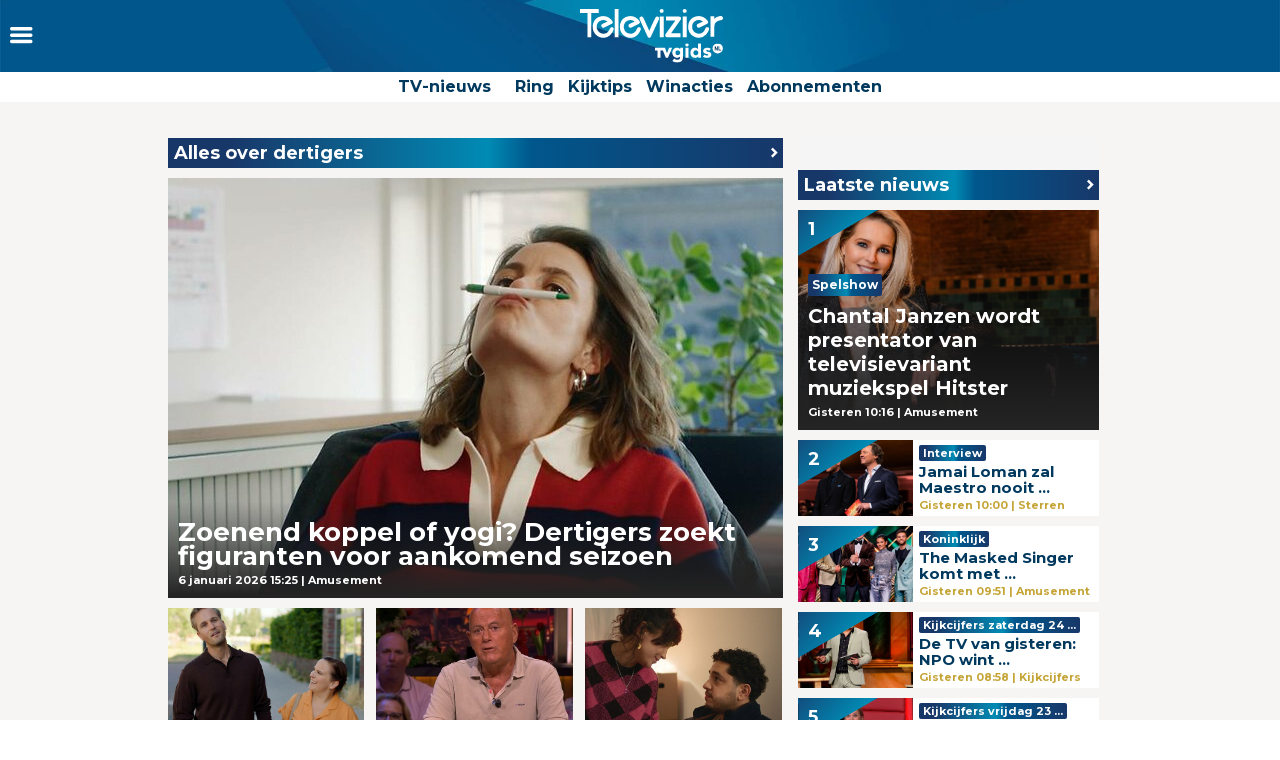

--- FILE ---
content_type: text/html
request_url: https://www.televizier.nl/tag/dertigers
body_size: 14456
content:
<!DOCTYPE html>
<html lang="nl">
    <head>
    <!-- META's -->
        <meta http-equiv="Content-Type" content="text/html; charset=UTF-8">
    <meta http-equiv="X-UA-Compatible" content="IE=edge,chrome=1">
    <meta charset="UTF-8">
    <meta name="viewport" content="width=device-width, initial-scale=1.0, maximum-scale=1.0,user-scalable=0">
    <meta property="fb:app_id" content="347690758639863">
            <meta name="description" content="Alles over dertigers lees je op Televizier, het huis van de Gouden Televizier-Ring.">
                <meta name="keywords" content="Televizier, dertigers">
    
		<meta name="twitter:card" content="summary_large_image" />
		<meta name="twitter:site" content="@televizier" />
		<meta name="twitter:creator" content="@televizier" />
		<meta property="og:author" content="televizier.nl"/>
		<meta property="og:site_name" content="televizier.nl" />

		<meta property="og:url" content="https://www.televizier.nl/tag/dertigers" />
        <meta property="og:locale" content="nl_NL" />
            <meta name="bdc:page_zone" content="home" />
    	<meta property="og:type" content="website" />
		<meta property="og:title" content="dertigers - Televizier.nl" />
        <meta property="og:description" content="Alles over dertigers lees je op Televizier, het huis van de Gouden Televizier-Ring." />

                					<meta property="og:image" content="https://assets.televizier.nl/upload/d/tg/Dertigers_suus.jpg" />
            <meta property="twitter:image" content="https://assets.televizier.nl/upload/d/tg/Dertigers_suus.jpg" />
			<meta property="og:image:width" content="932" />
			<meta property="og:image:height" content="524" />
		    
            <meta name="bdc:canonical" content="https://www.televizier.nl/tag/dertigers" />
        <link rel="canonical" href="https://www.televizier.nl/tag/dertigers" />
        <meta name="bdc:type" content="tag" />

    <meta name="msapplication-TileColor" content="#ffffff">
    <meta name="msapplication-TileImage" content="https://assets.televizier.nl/img/favicons/mstile-144x144.png">
    <!-- LINKS -->
    <link rel="apple-touch-icon" sizes="57x57" href="https://assets.televizier.nl/img/favicons/apple-touch-icon-57x57.png">
    <link rel="apple-touch-icon" sizes="60x60" href="https://assets.televizier.nl/img/favicons/apple-touch-icon-60x60.png">
    <link rel="apple-touch-icon" sizes="72x72" href="https://assets.televizier.nl/img/favicons/apple-touch-icon-72x72.png">
    <link rel="apple-touch-icon" sizes="76x76" href="https://assets.televizier.nl/img/favicons/apple-touch-icon-76x76.png">
    <link rel="apple-touch-icon" sizes="114x114" href="https://assets.televizier.nl/img/favicons/apple-touch-icon-114x114.png">
    <link rel="apple-touch-icon" sizes="120x120" href="https://assets.televizier.nl/img/favicons/apple-touch-icon-120x120.png">
    <link rel="apple-touch-icon" sizes="144x144" href="https://assets.televizier.nl/img/favicons/apple-touch-icon-144x144.png">
    <link rel="apple-touch-icon" sizes="152x152" href="https://assets.televizier.nl/img/favicons/apple-touch-icon-152x152.png">
    <link rel="apple-touch-icon" sizes="180x180" href="https://assets.televizier.nl/img/favicons/apple-touch-icon-180x180.png">
    <link rel="icon" type="image/png" href="https://assets.televizier.nl/img/favicons/favicon-32x32.png" sizes="32x32">
    <link rel="icon" type="image/png" href="https://assets.televizier.nl/img/favicons/favicon-194x194.png" sizes="194x194">
    <link rel="icon" type="image/png" href="https://assets.televizier.nl/img/favicons/favicon-96x96.png" sizes="96x96">
    <link rel="icon" type="image/png" href="https://assets.televizier.nl/img/favicons/android-chrome-192x192.png" sizes="192x192">
    <link rel="icon" type="image/png" href="https://assets.televizier.nl/img/favicons/favicon-16x16.png" sizes="16x16">
    <link rel="mask-icon" href="https://assets.televizier.nl/img/favicons/safari-pinned-tab.svg" color="#e8318b">
    <link rel="manifest" href="https://assets.televizier.nl/json/manifest.json">
    <link href="https://fonts.googleapis.com/css?family=Montserrat:400,700" rel="stylesheet" type="text/css">
    <link href="https://assets.televizier.nl/css/fontawesome.css" rel="stylesheet" type="text/css" media="all">

    <link href="https://assets.televizier.nl/v44/css/style.min.css" rel="stylesheet" type="text/css" media="all">
    
                        <title>dertigers</title>
            
                
    
        <script src="https://storage.googleapis.com/onesecondbefore/js/bindinc/osb_consent.min.js"></script>
        <script src="https://voorkeuren.tvgids.nl/client/bdc.v5/televizier.web.js"></script>

        <script defer>
            osb('send', 'pageview', {
                article_id: 'meta:bdc:article_id',
                asset_id: 'meta:bdc:assetid',
                broadcast_id: 'meta:bdc:broadcastid',
                broadcast_start: 'meta:bdc:broadcast_start',
                canonical_url: 'meta:bdc:canonical',
                channel: 'meta:bdc:channel',
                context_id: 'default',
                item_id: 'meta:bdc:item_id',
                main_section: 'meta:bdc:main_section',
                page_id: 'meta:bdc:page_id',
                page_zone: 'meta:bdc:page_zone',
                pagetype: 'meta:bdc:type',
                program_id: 'meta:bdc:programid',
                programsection: 'meta:bdc:programsection',
                programtype: 'meta:bdc:programtype',
                published_time: 'meta:bdc:published_time',
                campaign_id: 'meta:campaign_id',
                rating: 0.5
            });
        </script>
    

    <script src="https://ajax.googleapis.com/ajax/libs/jquery/3.2.1/jquery.min.js"></script>
    <script src="https://assets.televizier.nl/v6/js/third-party/slick.min.js"></script>
    <script src="https://assets.televizier.nl/v44/js/main.js"></script>
    <script src="https://assets.televizier.nl/v44/js/main.min.js"></script>
    <script src="https://assets.televizier.nl/v44/js/election.js"></script>
    <script src="https://assets.televizier.nl/v44/js/privacy-manager.js"></script>

    
    

    <!-- dpg media banner -->
            <script async src="https://advertising-cdn.dpgmedia.cloud/web-advertising/17/5/0/advert-xandr.js" type="application/javascript"></script><script async data-advert-src="https://adsdk.microsoft.com/ast/ast.js" data-advert-vendors="32"></script><script async data-advert-src="https://cdn.brandmetrics.com/survey/script/49a6c74cccf946bba314568b509cf451.js" data-advert-vendors="422"></script><script async data-advert-src="https://scdn.cxense.com/cx.js" data-advert-purposes="3,4" data-advert-vendors="412"></script><script async src="https://cdn.optoutadvertising.com/script/ootag.v2.min.js"></script><style>[data-advert-slot-state]>[id$=-videoWrapper]{width:100%}[data-advert-slot-state]>[id$=-videoWrapper] iframe[id^=pp-iframe-]{display:block}</style><script async src="https://advertising-cdn.dpgmedia.cloud/web-advertising/prebid.js"></script><script async src="https://advertising-cdn.dpgmedia.cloud/header-bidding/prod/televizier/013bafd64c60b0b21ff744098be8116d06e09c44.js"></script><script async src="https://advertising-cdn.dpgmedia.cloud/native-templates/prod/televizier/templates.js"></script><script async src="https://advertising-cdn.dpgmedia.cloud/native-renderer/main.js"></script><script type="application/javascript">(function(){if(document.currentScript){document.currentScript.remove()}if("undefined"==typeof performance.mark){performance.mark=function(){}}performance.mark("advert - inline-script - start");function b(settings){const a=window.innerWidth,b=settings.xandr.breakpoints;return Object.keys(b).reduce((c,d)=>{if(b[d]<=a){if(null===c||b[d]>b[c]){c=d}}return c},null)}function c(a,c,settings,d){const e=b(settings),f=d.placeholderSizes&&d.placeholderSizes[a],g=f&&(f[e]||f.default);if(g){const b=document.getElementById(c||a);if(b){const c=d.permanentPlaceholders&&d.permanentPlaceholders[a],f=c&&(!0===c||c[e]||c.default);b.setAttribute("data-advert-placeholder-collapses",(!f).toString());b.setAttribute("data-advert-placeholder-size",g.join("x"));b.style["min-height"]=`${g[1]}px`}}}function d(a){if(a.node&&"true"===a.node.getAttribute("data-advert-placeholder-collapses")){a.node.style["min-height"]=null}}window.advert=window.advert||{};window.advert.cmd=window.advert.cmd||[];function e(settings,a){f(settings);window.getAdvertSlotByName=a=>{return window.advert.getSlot(a)};window.getAdvertSlotById=a=>{return window.advert.getSlot(window.advert.getSlotNameFromMapping(a))};window.loadAdvertSlot=(b,d)=>{return new Promise((e,f)=>{c(b,d,settings,a);window.advert.cmd.push(["loaded",()=>{window.advert.loadSlot(b,d).then(e).catch(f)}])})};}function f(settings){window.advert.cmd.push(()=>{window.advert.pubsub.subscribe("slot.rendered",d);settings.prebid.caching.getConfig=()=>window.__advertPrebidConfig;window.advert.init(settings)})}window.loadAdvertSettings=(settings,a)=>{if(!settings){console.error("[ADVERT] Trying to load without settings",settings);return}e(settings,a)};performance.mark("advert - inline-script - end")})();</script><style>[data-advert-slot-state]{display:-webkit-box;display:-ms-flexbox;display:flex;-webkit-box-align:center;-ms-flex-align:center;align-items:center;-webkit-box-pack:center;-ms-flex-pack:center;justify-content:center}
[data-advert-slot-empty]:not([data-advert-placeholder-collapses=false]),[data-advert-slot-state=created]:not([data-advert-placeholder-collapses=false]){display:none}</style><script type="application/javascript">(function(settings,a,b){if(document.currentScript){document.currentScript.remove()}performance.mark("advert - load-settings - start");if(!window.loadAdvertSettings){console.error("[ADVERT] Tried to load advert settings before main initialisation.");return}window.loadAdvertSettings(settings,a);performance.mark("advert - load-settings - end")})({"xandr":{"memberId":7463,"disablePSA":true,"enableSafeFrame":false,"breakpoints":{"small":0,"medium":768,"large":992,"xlarge":1365},"targeting":{"pag":"category","cat":["nieuws"],"bsuit":["NScreened"],"channel":["culture-entertainment","tv-film","to_tv-film"],"pub":["ppn","bindinc","televizier"],"env":{"small":["web","mweb"],"medium":["web"],"large":["web"],"xlarge":["web"]},"screenview":"%screenSize%"},"slots":[{"name":"h1-navigation","placement":{"small":"televizier_wsc_other_navigation_h1","medium":"televizier_wmc_other_navigation_h1","large":"televizier_wmc_other_navigation_h1","xlarge":"televizier_wmc_other_navigation_h1"},"gpid":{"small":"televizier_wsc_other","medium":"televizier_wmc_other","large":"televizier_wmc_other","xlarge":"televizier_wmc_other"},"sizeMapping":"h1-navigation","refreshSettings":{"timeSettings":{"delay":"30000"},"conditionalSettings":[{"conditions":[[{"field":["slot","adResponse","cpm_publisher_currency"],"comparer":"gt","value":100}]],"settings":[{"rhs":false,"path":["enabled"],"kind":"E"}]},{"conditions":[[{"field":["slot","adResponse","isRoadblock"],"comparer":"eq","value":true}]],"settings":[{"rhs":false,"path":["enabled"],"kind":"E"}]}]},"preload":{"default":false,"medium":true,"large":true,"xlarge":true},"supportedAdServers":["optOut","xandr"],"targeting":{"pos":"h1","slot":"h1-navigation"}},{"name":"r1-navigation","placement":{"small":"televizier_wsc_other_navigation_r1","medium":"televizier_wmc_other_navigation_r1","large":"televizier_wmc_other_navigation_r1","xlarge":"televizier_wmc_other_navigation_r1"},"gpid":{"small":"televizier_wsc_other","medium":"televizier_wmc_other","large":"televizier_wmc_other","xlarge":"televizier_wmc_other"},"sizeMapping":"r1-navigation","refreshSettings":{"timeSettings":{"delay":"30000"},"conditionalSettings":[{"conditions":[[{"field":["slot","adResponse","cpm_publisher_currency"],"comparer":"gt","value":100}]],"settings":[{"rhs":false,"path":["enabled"],"kind":"E"}]},{"conditions":[[{"field":["slot","adResponse","isRoadblock"],"comparer":"eq","value":true}]],"settings":[{"rhs":false,"path":["enabled"],"kind":"E"}]}]},"preload":{"default":false,"medium":true,"large":true,"xlarge":true,"small":true},"targeting":{"pos":"r1","product":{"small":["seamless-image","seamless-image-shop","seamless-video","seamless-video-shop","seamless-carousel","seamless-carousel-shop","seamless-collection-image","seamless-collection-video","seamless-image-multi","seamless-video-multi","native-post","branded-content","branded-carousel","outstream","vertical-outstream"],"medium":[],"large":[],"xlarge":[]},"slot":"r1-navigation"}},{"name":"r2-navigation","placement":{"small":"televizier_wsc_other_navigation_r2","medium":"televizier_wmc_other_navigation_r2","large":"televizier_wmc_other_navigation_r2","xlarge":"televizier_wmc_other_navigation_r2"},"gpid":{"small":"televizier_wsc_other","medium":"televizier_wmc_other","large":"televizier_wmc_other","xlarge":"televizier_wmc_other"},"sizeMapping":"r2-navigation","lazyLoad":{"default":true,"medium":false,"large":false,"xlarge":false},"refreshSettings":{"timeSettings":{"delay":"30000"},"conditionalSettings":[{"conditions":[[{"field":["slot","adResponse","cpm_publisher_currency"],"comparer":"gt","value":100}]],"settings":[{"rhs":false,"path":["enabled"],"kind":"E"}]},{"conditions":[[{"field":["slot","adResponse","isRoadblock"],"comparer":"eq","value":true}]],"settings":[{"rhs":false,"path":["enabled"],"kind":"E"}]}]},"preload":{"default":false,"small":true},"targeting":{"pos":"r2","product":{"small":["seamless-image","seamless-image-shop","seamless-video","seamless-video-shop","seamless-carousel","seamless-carousel-shop","seamless-collection-image","seamless-collection-video","seamless-image-multi","seamless-video-multi","native-post","branded-content","branded-carousel","outstream","vertical-outstream"],"medium":[],"large":[],"xlarge":[]},"slot":"r2-navigation"}},{"name":"r3-navigation","placement":{"small":"televizier_wsc_other_navigation_r3","medium":"televizier_wmc_other_navigation_r3","large":"televizier_wmc_other_navigation_r3","xlarge":"televizier_wmc_other_navigation_r3"},"gpid":{"small":"televizier_wsc_other","medium":"televizier_wmc_other","large":"televizier_wmc_other","xlarge":"televizier_wmc_other"},"sizeMapping":"r3-navigation","lazyLoad":{"small":true},"refreshSettings":{"timeSettings":{"delay":"30000"},"conditionalSettings":[{"conditions":[[{"field":["slot","adResponse","cpm_publisher_currency"],"comparer":"gt","value":100}]],"settings":[{"rhs":false,"path":["enabled"],"kind":"E"}]},{"conditions":[[{"field":["slot","adResponse","isRoadblock"],"comparer":"eq","value":true}]],"settings":[{"rhs":false,"path":["enabled"],"kind":"E"}]}]},"preload":{"default":false,"small":true},"targeting":{"pos":"r3","product":{"small":["seamless-image","seamless-image-shop","seamless-video","seamless-video-shop","seamless-carousel","seamless-carousel-shop","seamless-collection-image","seamless-collection-video","seamless-image-multi","seamless-video-multi","native-post","branded-content","branded-carousel"],"medium":[],"large":[],"xlarge":[]},"slot":"r3-navigation"}},{"name":"h0-navigation","placement":{"small":"televizier_wsc_other_navigation_h0","medium":"televizier_wmc_other_navigation_h0","large":"televizier_wmc_other_navigation_h0","xlarge":"televizier_wmc_other_navigation_h0"},"gpid":{"small":"televizier_wsc_other","medium":"televizier_wmc_other","large":"televizier_wmc_other","xlarge":"televizier_wmc_other"},"sizeMapping":"h0-navigation","lazyLoad":{"large":true,"xlarge":true,"medium":true},"refreshSettings":{"timeSettings":{"delay":"30000"},"conditionalSettings":[{"conditions":[[{"field":["slot","adResponse","cpm_publisher_currency"],"comparer":"gt","value":100}]],"settings":[{"rhs":false,"path":["enabled"],"kind":"E"}]},{"conditions":[[{"field":["slot","adResponse","isRoadblock"],"comparer":"eq","value":true}]],"settings":[{"rhs":false,"path":["enabled"],"kind":"E"}]}]},"preload":{"default":false,"medium":true,"large":true,"xlarge":true},"supportedAdServers":["optOut","xandr"],"targeting":{"pos":"h0","slot":"h0-navigation"}}],"sizeMapping":{"h1-navigation":{"medium":[[728,90],[1800,200],[768,100],[1800,100]],"large":[[728,90],[970,250],[970,90],[1800,200],[1800,100]],"xlarge":[[728,90],[970,250],[970,90],[1800,200],[1800,1000],[970,1000],[1800,100]],"sizeRemapping":{"banner":[[[1800,1000],[970,250]],[[970,1000],[970,250]]]}},"r1-navigation":{"small":[[320,100],[320,50],[1800,200],[300,250],[320,240],[320,101],[320,241],[320,480]],"medium":[[300,250],[336,280],[336,281],[300,251],[300,260]],"large":[[300,250],[300,260]],"xlarge":[[300,250],[300,260]]},"r2-navigation":{"small":[[300,250],[336,280],[336,281],[300,251],[300,260],[320,480],[320,260]]},"r3-navigation":{"small":[[320,240],[300,250],[336,280],[320,250],[320,102],[320,260],[320,480]]},"h0-navigation":{"large":[[728,90],[970,250],[970,90],[970,251],[3,3]],"xlarge":[[728,90],[970,250],[970,90],[970,251],[3,3]],"medium":[[728,90],[728,91],[3,3]]}},"lazyLoadThreshold":{"small":300,"default":800},"refreshDelay":"30000","refreshConditions":{"allowRoadblock":false,"maxCPM":100},"multiPositions":[],"slotNameMappings":{"h2":{"small":"r3-navigation","default":null,"medium":"h0-navigation","large":"h0-navigation","xlarge":"h0-navigation"},"r1":{"small":"r2-navigation","default":null,"medium":"r1-navigation","large":"r1-navigation","xlarge":"r1-navigation"},"a1":{"default":null},"h1":{"small":"r1-navigation","default":null,"medium":"h1-navigation","large":"h1-navigation","xlarge":"h1-navigation"},"o1":{"default":null},"r2":{"default":null},"v1":{"default":null},"v2":{"default":null},"l1":{"default":null}},"features":{"optOut":true,"brandMetrics":true,"experiments":false,"snowplow":false,"privacy":true,"cxense":true,"dmoi":true},"dmoi":{"apiKey":"e2wuTmOEm7Rmgh5G0jwCG6GhKOqJta1hW7QfNP77","rdmoiSource":"rdpgmedia.nl","source":"dpgmedia.nl"},"cxense":{"pageViewEvent":true,"includeLibrary":true},"optOut":{"publisher":102,"slots":{"h1-navigation":"televizier.nl_nav_h1","h0-navigation":"televizier.nl_nav_h2"},"onlyNoConsent":true},"nativeTemplates":{"renderConfig":{"variables":{},"fallbackTemplate":"native-post","callToActionDefaultText":"meer info","tracking":{"enabledEvents":["slideImpressions","slideClicks","leadformImpression","leadformClose","leadformCancel","leadformSubmit","leadformSubmitFailure","leadformClickout"]}},"feedContext":{"profile":"televizier","navigation":"Nieuws"}},"conditionalConfigurations":[{"conditions":[[{"field":"fraction","comparer":"lte","value":0.07}]],"config":[{"kind":"N","path":["nativeTemplates","renderConfig","tracking","attentionMeasurement"],"rhs":{"allowedProducts":["seamless-carousel","seamless-carousel-shop","seamless-collection-image","seamless-collection-video","seamless-image","seamless-image-shop","seamless-image-mini","seamless-image-multi","seamless-video-multi","seamless-video","seamless-video-shop","carousel-template"],"ctxId":"37122525","enabled":true,"plcId":"20251601004","cmpId":"16082025"}}]}]},"prebid":{"caching":{"maxIterations":4},"additionalConfig":{"currency":{"rates":{"USD":{"EUR":0.8516}}}}},"debugInfo":{"generationDateTime":"2026-01-26T07:12:16.142Z","profile":"televizier","version":"279","stage":"prod"}},{"placeholderSizes":{"h2":{},"r1":{},"h1":{}}},[]);</script>
    
    <!-- Kilkaya script -->
    
    <script type="text/javascript" src="//cl-eu4.k5a.io/6528e684f3fae86af00f5df2.js" async></script>
    <script>
        var k5aMeta = {};
        k5aMeta.login = 0;
        k5aMeta.paid =  0;
        k5aMeta.paywall = "open";
    </script>
    
    <!-- End Kilkaya script -->

    <!-- SCRIPTS -->

<script>
    (function (w, d, s, l, i) {
        w[l] = w[l] || [];
        w[l].push({
            'gtm.start': new Date().getTime(),
            event: 'gtm.js'
        });
        var f = d.getElementsByTagName(s)[0],
                j = d.createElement(s),
                dl = l != 'dataLayer' ? '&l=' + l : '';
        j.async = true;
        j.src =
                'https://www.googletagmanager.com/gtm.js?id=' + i + dl;
        f.parentNode.insertBefore(j, f);
    })(window, document, 'script', 'dataLayer', 'GTM-NFCSP72');
</script>

    <!-- Facebook Pixel Code -->
    
    
    <script  type="text/plain" data-bindinc-consent-vendor="facebook">
        !function (f, b, e, v, n, t, s) {
            if (f.fbq) return; n = f.fbq = function () {
                    n.callMethod ?
                            n.callMethod.apply(n, arguments) : n.queue.push(arguments)
            }
                    ; if (!f._fbq) f._fbq = n;
            n.push = n; n.loaded = !0; n.version = '2.0'; n.queue = []; t = b.createElement(e); t.async = !0;
            t.src = v; s = b.getElementsByTagName(e)[0]; s.parentNode.insertBefore(t, s)
        }
        (window, document, 'script', 'https://connect.facebook.net/en_US/fbevents.js');

        fbq('init', '1108409625843324');
        fbq('track', "PageView");
    </script>

    <script type='application/ld+json'>
    {"@context":"http:\/\/schema.org","@type":"Organization","url":"https:\/\/www.televizier.nl\/",
    "sameAs":["https:\/\/www.facebook.com\/televizier","https:\/\/twitter.com\/televizier","https:\/\/www.youtube.com\/c\/TelevizierNederland","https:\/\/www.instagram.com\/televizier"],"@id":"#organization","name":"Televizier","logo":"https:\/\/www.televizier.nl\/img\/televizier-logo.svg"}</script>
    

    <!-- Facebook meta tags for comments -->
    <meta property="fb:app_id" content="347690758639863" />
    
    <!-- AddThis code -->
    
    
    <script type="text/plain" data-bindinc-consent-vendor="addthis">
        (function (a, b, c, d) {
                a = '//s7.addthis.com/js/300/addthis_widget.js#async=1#pubid=ra-56caebf7662f7ad6';
                b = document; c = 'script'; d = b.createElement(c); d.src = a; d.type = 'text/java' + c; d.async = true;
                a = b.getElementsByTagName(c)[0]; a.parentNode.insertBefore(d, a);
        })();
    </script>
    
    

    
    
    <script data-cfasync="false" type="text/javascript">
	var dataLayer = dataLayer || [];
	dataLayer.remote_ip = '145.131.149.233';
	// dataLayer.push({"pagePostType":"frontpage","pagePostType2":"single-page","pagePostAuthor":"adminDG"});
    </script>
    
    
    <script>
        window.ENVIRONMENTUPLOAD = "https://assets.televizier.nl";
        var _pageID = "465dae8272e946d147ecdce7cd332466b8d64243";
    </script>

    <!-- Fonts -->
    <link href="https://assets.televizier.nl/v44/fonts/icon/televizier-icon.woff" rel="preload" as="font" />
    <link href="https://assets.televizier.nl/v44/fonts/icon/televizier-icon.woff2" rel="preload" as="font" />

    <link href="https://assets.televizier.nl/v44/font-awesome/fonts/fontawesome-webfont.woff2" rel="preload" as="font" />
    <link href="https://assets.televizier.nl/v44/font-awesome/fonts/fontawesome-webfont.woff" rel="preload" as="font" />

    <link rel="preload" href="https://assets.televizier.nl/fonts/Oswald/Oswald-SemiBold.woff" as="font" crossorigin />
    <link rel="preload" href="https://assets.televizier.nl/fonts/woff2/TTF/SourceSansPro-Bold.ttf.woff2"         as="font"  crossorigin="anonymous" />
    <link rel="preload" href="https://assets.televizier.nl/fonts/woff/OTF/SourceSansPro-Bold.otf.woff"           as="font" crossorigin="anonymous" />

        <script async id="ebx" src="//applets.ebxcdn.com/ebx.js"></script>

    <!-- Initialise firebase -->
    <script src="https://www.gstatic.com/firebasejs/10.12.3/firebase-app-compat.js"></script>
    <script src="https://www.gstatic.com/firebasejs/10.12.3/firebase-messaging-compat.js"></script>
    <script src="/static/js/firebase-config.js"></script>

    
        
    <script>
        const getFirebaseConfig = () => {
            const currentURL = window.location.href.toLowerCase();
            if (currentURL.includes("preview") || currentURL.includes("mikrogids") || currentURL.includes("bindinc00")) {
                return firebasePreviewConfig;
            } else {
                return firebaseProductionConfig;
            }
        };

        const firebaseConfig = getFirebaseConfig();

        // Initialize Firebase
        const app = firebase.initializeApp(firebaseConfig);

        if ('serviceWorker' in navigator) {
            navigator.serviceWorker.register('/firebase-messaging-sw.js')
                .then((registration) => {
                    console.log('Service Worker registered with scope:', registration.scope);

                    // window.messaging = firebase.messaging();
                })
                .catch((error) => {
                    console.error('Service Worker registration failed:', error);
                });
        }
    </script>
    
    
    <script src="/static/js/firebase-app.js"></script>
   <!-- End Initialise firebase -->


        </head>    <body>
        <noscript>
            <iframe src="https://www.googletagmanager.com/ns.html?id=GTM-NFCSP72" title="googletagmanager" height="0" width="0" style="display:none; visibility:hidden"></iframe>
        </noscript>

        <div class="consent_manager--push">
            <div class="content">
                <h2>Televizier.nl</h2>
                <p>Klik op 'toestaan' om meldingen van televizier.nl te ontvangen</p>
                <button class="permission--manager__button" onclick="notificationPermission()">Toestaan</button>
            </div>
            <div class="site-logo" style="background-image: url('https://assets.televizier.nl/v6/img/bg/background_blue.jpg'); padding: 10px;">
                <img src="https://assets.televizier.nl/img/televizier-logo-wit-tvgids.svg" alt="">
            </div>
            <div class="close__modal">
                <span class="close-button" onclick="closeConsentPush()"><i class="icon-cross"></i></span>
            </div>
        </div>
        
        <div class="page ">
            <nav class="menu">
    <div class="menu__bar">
        <div class="menu__control">
            <button class="menu__bars" onclick="toggleMenu(event)">
                <i class="icon-bars"></i>
            </button>
        </div>
        <div class="menu__logo">
            <a href="/" >
                <picture>
                    <source srcset="https://assets.televizier.nl/img/televizier-logo-wit-tvgids.svg" type="image/svg+xml">
                    <img src="https://assets.televizier.nl/img/televizier-logo-wit-tvgids.svg" alt="Televizier.nl">
                </picture>
            </a>
        </div>
    </div>
    <div class="menu__subbar">
        <ul class="menu__subbar-list">
            <li class="menu__subbar-link">
                <a href="/nieuws">TV-nieuws</a>
            </li>
            <li class="menu__subbar-link">
            </li>

            

            <li class="menu__subbar-link">
                <a href="/televizier-ring">Ring</a>
            </li>
            <li class="menu__subbar-link">
                <a href="/kijktips">Kijktips</a>
            </li>
            <li class="menu__subbar-link">
                <a href="/winnen">Winacties</a>
            </li>
            <li class="menu__subbar-link">
                <a target="_blank" href="https://gids.televizier.nl">Abonnementen</a>
            </li>
        </ul>
    </div>

    
    <div class="menu__sidebar">
        <button class="menu__close" onclick="toggleMenu(event)">
            <i class="icon-cross"></i>
        </button>
        <ol class="menu__menus">
                                                                        <li class="menu__menu " onclick="toggleSubMenu(event)">
                    <div class="menu__menu-title">
                        <i class="menu__arrow icon-arrow-right"></i>
                        <a href="/"
                           target=""
                           class="menu__link">Home</a>
                                                                    </div>
                                    </li>
                                                            <li class="menu__menu " onclick="toggleSubMenu(event)">
                    <div class="menu__menu-title">
                        <i class="menu__arrow icon-arrow-right"></i>
                        <a href="/nieuws"
                           target=""
                           class="menu__link">Nieuws</a>
                                                                    </div>
                                            <ul class="menu__menu-submenu">
                                                                                                                                                            <li class="menu__submenu-item ">
                                        <a href="/kijkcijfers"
                                           target="top"
                                           class="menu__submenu-link">Gisteren op TV</a>
                                    </li>
                                                                                                                                <li class="menu__submenu-item ">
                                        <a href="/actualiteiten"
                                           target="top"
                                           class="menu__submenu-link">Actualiteiten</a>
                                    </li>
                                                                                                                                <li class="menu__submenu-item ">
                                        <a href="/netflix"
                                           target="top"
                                           class="menu__submenu-link">Netflix</a>
                                    </li>
                                                                                                                                <li class="menu__submenu-item ">
                                        <a href="/amusement"
                                           target="top"
                                           class="menu__submenu-link">Amusement</a>
                                    </li>
                                                                                                                                <li class="menu__submenu-item ">
                                        <a href="/sterren"
                                           target="top"
                                           class="menu__submenu-link">Sterren</a>
                                    </li>
                                                                                                                                <li class="menu__submenu-item ">
                                        <a href="/muziek"
                                           target="top"
                                           class="menu__submenu-link">Muziek</a>
                                    </li>
                                                                                                                                <li class="menu__submenu-item ">
                                        <a href="/film"
                                           target="top"
                                           class="menu__submenu-link">Film</a>
                                    </li>
                                                                                                                                <li class="menu__submenu-item ">
                                        <a href="../tag/interview"
                                           target="top"
                                           class="menu__submenu-link">Interviews</a>
                                    </li>
                                                                                                                                <li class="menu__submenu-item ">
                                        <a href="tv-serie"
                                           target="top"
                                           class="menu__submenu-link">TV-serie</a>
                                    </li>
                                                                                                                                <li class="menu__submenu-item ">
                                        <a href="/columns"
                                           target="top"
                                           class="menu__submenu-link">Columns</a>
                                    </li>
                                                                                                                                <li class="menu__submenu-item ">
                                        <a href="/sport"
                                           target="top"
                                           class="menu__submenu-link">Sport</a>
                                    </li>
                                                                                                                                <li class="menu__submenu-item ">
                                        <a href="/kijktips"
                                           target="top"
                                           class="menu__submenu-link">Kijktips</a>
                                    </li>
                                                                                                                                <li class="menu__submenu-item ">
                                        <a href="/videosnacks"
                                           target="top"
                                           class="menu__submenu-link">Videosnacks</a>
                                    </li>
                                                                                                                                <li class="menu__submenu-item ">
                                        <a href="/videoland"
                                           target="top"
                                           class="menu__submenu-link">Videoland</a>
                                    </li>
                                                                                    </ul>
                                    </li>
                                                            <li class="menu__menu " onclick="toggleSubMenu(event)">
                    <div class="menu__menu-title">
                        <i class="menu__arrow icon-arrow-right"></i>
                        <a href="https://www.tvgids.nl/collectie/gouden-televizier-ring"
                           target=""
                           class="menu__link">Stem nu!</a>
                                                                    </div>
                                    </li>
                                                            <li class="menu__menu " onclick="toggleSubMenu(event)">
                    <div class="menu__menu-title">
                        <i class="menu__arrow icon-arrow-right"></i>
                        <a href="https://www.televizier.nl/televizier-ring"
                           target=""
                           class="menu__link">Ring</a>
                                                                    </div>
                                            <ul class="menu__menu-submenu">
                                                                                                                                                            <li class="menu__submenu-item ">
                                        <a href="https://www.televizier.nl/tag/geschiedenis-ring"
                                           target="top"
                                           class="menu__submenu-link">Geschiedenis Ring</a>
                                    </li>
                                                                                                                                <li class="menu__submenu-item ">
                                        <a href="https://www.televizier.nl/tag/ontwerp-ring"
                                           target="top"
                                           class="menu__submenu-link">Ontwerp Ring</a>
                                    </li>
                                                                                                                                <li class="menu__submenu-item ">
                                        <a href="https://www.tvgids.nl/reglementen-kwalificatierondes-gouden-televizier-ring/"
                                           target="blank"
                                           class="menu__submenu-link">Reglementen</a>
                                    </li>
                                                                                                                                <li class="menu__submenu-item ">
                                        <a href="https://www.televizier.nl/pers"
                                           target="top"
                                           class="menu__submenu-link">Pers</a>
                                    </li>
                                                                                                                                <li class="menu__submenu-item ">
                                        <a href="https://www.televizier.nl/televizier-ring/vragen-en-antwoorden-over-de-gouden-televizier-ring-verkiezing"
                                           target="top"
                                           class="menu__submenu-link">Veelgestelde vragen</a>
                                    </li>
                                                                                    </ul>
                                    </li>
                                                            <li class="menu__menu " onclick="toggleSubMenu(event)">
                    <div class="menu__menu-title">
                        <i class="menu__arrow icon-arrow-right"></i>
                        <a href="/winnen"
                           target=""
                           class="menu__link">Winnen</a>
                                                                    </div>
                                    </li>
                                                            <li class="menu__menu " onclick="toggleSubMenu(event)">
                    <div class="menu__menu-title">
                        <i class="menu__arrow icon-arrow-right"></i>
                        <a href="https://www.tvgids.nl/gids/"
                           target=""
                           class="menu__link">TVgids.nl gids</a>
                                                                    </div>
                                    </li>
                                                            <li class="menu__menu " onclick="toggleSubMenu(event)">
                    <div class="menu__menu-title">
                        <i class="menu__arrow icon-arrow-right"></i>
                        <a href="https://gids.televizier.nl/word-abonnee/"
                           target=""
                           class="menu__link">Abonneren?</a>
                                                                    </div>
                                    </li>
                                                            <li class="menu__menu " onclick="toggleSubMenu(event)">
                    <div class="menu__menu-title">
                        <i class="menu__arrow icon-arrow-right"></i>
                        <a href="/veelgestelde-vragen"
                           target=""
                           class="menu__link">Service</a>
                                                                    </div>
                                            <ul class="menu__menu-submenu">
                                                                                                                                                            <li class="menu__submenu-item ">
                                        <a href="https://www.televizier.nl/veelgestelde-vragen-bezorging"
                                           target="top"
                                           class="menu__submenu-link">Bezorging</a>
                                    </li>
                                                                                    </ul>
                                    </li>
                                    </ol>
        <div class="menu__search-bar" onclick="event.stopPropagation()">
            <div class="menu__form-search">
                <input id="search-field" aria-label="Search" placeholder="Zoeken..." class="menu__input" type="search">
                <button id="search-submit" class="menu__search-submit">zoeken</button>
            </div>
        </div>
    </div>
</nav><section class="section-banner">
    <br/>
    <div class="banner">
        <div class="banner--leader">
                    </div>
    </div>
</section>
<div class="page container">
    <div class="page__main">
                    <div class="page__inline-title">
                                                        <div class="inline-title  ">
    <h3 class="inline-title__title">                        Alles over  dertigers
                    </h3>    <span class="inline-title__icon icon-arrow-right"></span></div>                            </div>
            <div class="home__articles">
                <div class="home__featured home__featured--top">
                    <a href="/amusement/zoenend-koppel-of-yogi-dertigers-zoekt-figuranten-voor-aankomend-seizoen" class="featured ">
    <meta content="2026-01-06T15:25:00+01:00" itemprop="datePublished"/><meta content="2026-01-06T15:25:00+01:00" itemprop="dateModified"/><div itemprop="publisher" itemscope="True" itemtype="http://schema.org/Organization">
    <meta content="Televizier" itemprop="name"/>
    <div itemprop="logo" itemscope="" itemtype="https://schema.org/ImageObject">
        <meta content="144" itemprop="width"/>
        <meta content="144" itemprop="height"/>
        <meta content="https://assets.televizier.nl/img/favicons/mstile-144x144.png" itemprop="url"/>
    </div>
    <meta content="https://assets.televizier.nl/img/favicons/mstile-144x144.png" itemprop="url"/>
</div>
<div itemscope="" itemtype="http://schema.org/Person" itemprop="author">
    <meta itemprop="name" content="Televizier redactie">
</div>
    <div class="featured__img">
                <picture>
            <img itemprop="url" data-src="https://assets.televizier.nl/upload/d/tg/Dertigers_suus.jpg" class="list-image" alt="Zoenend koppel of yogi? Dertigers zoekt figuranten voor aankomend seizoen"
                 onerror="setFallbackImage(this);">
        </picture>
    </div>
    <div class="featured__content">
                        <h2 class="featured__title">Zoenend koppel of yogi? Dertigers zoekt figuranten voor aankomend seizoen</h2>
                    <p class="featured__subtitle">6 januari 2026 15:25 | Amusement</p>
            </div>
</a>                </div>
                <div class="home__article-items">
                                                                                                                    <a href="/amusement/oud-dertigers-sterren-dromen-hardop-er-zijn-gesprekken-over-veertigers" class="card card--home" title="Oud-Dertigers-sterren dromen hardop: 'Er zijn gesprekken over Veertigers'">
    <meta content="2025-09-28T10:36:00+02:00" itemprop="datePublished"/><meta content="2025-09-28T10:19:00+02:00" itemprop="dateModified"/><div itemprop="publisher" itemscope="True" itemtype="http://schema.org/Organization">
    <meta content="Televizier" itemprop="name"/>
    <div itemprop="logo" itemscope="" itemtype="https://schema.org/ImageObject">
        <meta content="144" itemprop="width"/>
        <meta content="144" itemprop="height"/>
        <meta content="https://assets.televizier.nl/img/favicons/mstile-144x144.png" itemprop="url"/>
    </div>
    <meta content="https://assets.televizier.nl/img/favicons/mstile-144x144.png" itemprop="url"/>
</div>
<div itemscope="" itemtype="http://schema.org/Person" itemprop="author">
    <meta itemprop="name" content="Televizier redactie">
</div>
    <div class="card__img">
                        <picture>
            <img itemprop="url" data-src="https://assets.televizier.nl/upload/d/tg/dertigers_bart_lot.jpg" class="list-image" alt="Oud-Dertigers-sterren dromen hardop: 'Er zijn gesprekken over Veertigers'"
                 onerror="setFallbackImage(this);">
        </picture>
    </div>
    <div class="card__text">
        <h3 class="card__title">Oud-Dertigers-sterren dromen hardop:...</h3>
                    <p class="card__sub-title">28 september 2025 10:36 | Amusement</p>
            </div>
</a>                                                                                                <a href="/actualiteiten/de-tv-van-gisteren-kijkcijferboost-voor-de-oranjezomer-na-clash-van-gelder-en-bontebal" class="card card--home" title="De TV van gisteren: Kijkcijferboost voor De Oranjezomer na clash Van Gelder en Bontenbal">
    <meta content="2025-08-15T08:40:00+02:00" itemprop="datePublished"/><meta content="2025-08-15T08:40:00+02:00" itemprop="dateModified"/><div itemprop="publisher" itemscope="True" itemtype="http://schema.org/Organization">
    <meta content="Televizier" itemprop="name"/>
    <div itemprop="logo" itemscope="" itemtype="https://schema.org/ImageObject">
        <meta content="144" itemprop="width"/>
        <meta content="144" itemprop="height"/>
        <meta content="https://assets.televizier.nl/img/favicons/mstile-144x144.png" itemprop="url"/>
    </div>
    <meta content="https://assets.televizier.nl/img/favicons/mstile-144x144.png" itemprop="url"/>
</div>
<div itemscope="" itemtype="http://schema.org/Person" itemprop="author">
    <meta itemprop="name" content="Televizier redactie">
</div>
    <div class="card__img">
                        <picture>
            <img itemprop="url" data-src="https://assets.televizier.nl/upload/j/tg/jackvangelderbliktterugbontebaldiscussietv.jpg" class="list-image" alt="De TV van gisteren: Kijkcijferboost voor De Oranjezomer na clash Van Gelder en Bontenbal"
                 onerror="setFallbackImage(this);">
        </picture>
    </div>
    <div class="card__text">
        <h3 class="card__title">De TV van gisteren: Kijkcijferboost...</h3>
                    <p class="card__sub-title">15 augustus 2025 08:40 | Actualiteiten</p>
            </div>
</a>                                                                                                <a href="/kijktips/dertigers-nederlandse-dramaserie-sabri-saddik-diagnose-parkinson-bnnvara-npo3-tv" class="card card--home" title="Sabri Saddik zit met zijn handen in het haar in Dertigers">
    <meta content="2025-08-07T20:25:00+02:00" itemprop="datePublished"/><meta content="2025-08-01T12:20:19+02:00" itemprop="dateModified"/><div itemprop="publisher" itemscope="True" itemtype="http://schema.org/Organization">
    <meta content="Televizier" itemprop="name"/>
    <div itemprop="logo" itemscope="" itemtype="https://schema.org/ImageObject">
        <meta content="144" itemprop="width"/>
        <meta content="144" itemprop="height"/>
        <meta content="https://assets.televizier.nl/img/favicons/mstile-144x144.png" itemprop="url"/>
    </div>
    <meta content="https://assets.televizier.nl/img/favicons/mstile-144x144.png" itemprop="url"/>
</div>
<div itemscope="" itemtype="http://schema.org/Person" itemprop="author">
    <meta itemprop="name" content="Televizier redactie">
</div>
    <div class="card__img">
                        <picture>
            <img itemprop="url" data-src="https://assets.televizier.nl/upload/s/tg/sabriindertigersbnnvaranieuw.jpg" class="list-image" alt="Sabri Saddik zit met zijn handen in het haar in Dertigers"
                 onerror="setFallbackImage(this);">
        </picture>
    </div>
    <div class="card__text">
        <h3 class="card__title">Sabri Saddik zit met zijn handen in...</h3>
                    <p class="card__sub-title">7 augustus 2025 20:25 | Kijktips</p>
            </div>
</a>                                                                                                <a href="/kijktips/dertigers-nederlandse-dramaserie-teunie-de-brouwer-teun-donders-trouwen-bnnvara-npo3" class="card card--home" title="Laura en Jonas gaan trouwen in deze voorlaatste aflevering van Dertigers">
    <meta content="2025-08-04T11:19:00+02:00" itemprop="datePublished"/><meta content="2025-08-04T11:19:40+02:00" itemprop="dateModified"/><div itemprop="publisher" itemscope="True" itemtype="http://schema.org/Organization">
    <meta content="Televizier" itemprop="name"/>
    <div itemprop="logo" itemscope="" itemtype="https://schema.org/ImageObject">
        <meta content="144" itemprop="width"/>
        <meta content="144" itemprop="height"/>
        <meta content="https://assets.televizier.nl/img/favicons/mstile-144x144.png" itemprop="url"/>
    </div>
    <meta content="https://assets.televizier.nl/img/favicons/mstile-144x144.png" itemprop="url"/>
</div>
<div itemscope="" itemtype="http://schema.org/Person" itemprop="author">
    <meta itemprop="name" content="Televizier redactie">
</div>
    <div class="card__img">
                        <picture>
            <img itemprop="url" data-src="https://assets.televizier.nl/upload/t/tg/Teun_Donders_Jonas_en_Teunie_de_Brouwer_Laura_kijktip_Dertigers_gids.jpg" class="list-image" alt="Laura en Jonas gaan trouwen in deze voorlaatste aflevering van Dertigers"
                 onerror="setFallbackImage(this);">
        </picture>
    </div>
    <div class="card__text">
        <h3 class="card__title">Laura en Jonas gaan trouwen in deze...</h3>
                    <p class="card__sub-title">4 augustus 2025 11:19 | Kijktips</p>
            </div>
</a>                                                                                                <a href="/kijktips/dertigers-nederlandse-dramaserie-teun-donders-teunie-de-brouwer-heftig-nieuws-ziekenhuis-seizoensfinale-bnnvara-npo3" class="card card--home" title="Laura en Jonas krijgen heftig nieuws in de seizoensfinale van Dertigers">
    <meta content="2025-08-04T11:19:00+02:00" itemprop="datePublished"/><meta content="2025-08-04T11:19:36+02:00" itemprop="dateModified"/><div itemprop="publisher" itemscope="True" itemtype="http://schema.org/Organization">
    <meta content="Televizier" itemprop="name"/>
    <div itemprop="logo" itemscope="" itemtype="https://schema.org/ImageObject">
        <meta content="144" itemprop="width"/>
        <meta content="144" itemprop="height"/>
        <meta content="https://assets.televizier.nl/img/favicons/mstile-144x144.png" itemprop="url"/>
    </div>
    <meta content="https://assets.televizier.nl/img/favicons/mstile-144x144.png" itemprop="url"/>
</div>
<div itemscope="" itemtype="http://schema.org/Person" itemprop="author">
    <meta itemprop="name" content="Televizier redactie">
</div>
    <div class="card__img">
                        <picture>
            <img itemprop="url" data-src="https://assets.televizier.nl/upload/t/tg/Teun_Donders_Jonas_en_Teunie_de_Brouwer_Laura_kijktip_Dertigers_gids.jpg" class="list-image" alt="Laura en Jonas krijgen heftig nieuws in de seizoensfinale van Dertigers"
                 onerror="setFallbackImage(this);">
        </picture>
    </div>
    <div class="card__text">
        <h3 class="card__title">Laura en Jonas krijgen heftig nieuws...</h3>
                    <p class="card__sub-title">4 augustus 2025 11:19 | Kijktips</p>
            </div>
</a>                                                                                                <a href="/serie/dertigers-krijgt-volgend-jaar-een-nieuw-seizoen" class="card card--home" title="Dertigers krijgt volgend jaar een nieuw seizoen">
    <meta content="2025-08-03T08:39:00+02:00" itemprop="datePublished"/><meta content="2025-08-03T08:25:00+02:00" itemprop="dateModified"/><div itemprop="publisher" itemscope="True" itemtype="http://schema.org/Organization">
    <meta content="Televizier" itemprop="name"/>
    <div itemprop="logo" itemscope="" itemtype="https://schema.org/ImageObject">
        <meta content="144" itemprop="width"/>
        <meta content="144" itemprop="height"/>
        <meta content="https://assets.televizier.nl/img/favicons/mstile-144x144.png" itemprop="url"/>
    </div>
    <meta content="https://assets.televizier.nl/img/favicons/mstile-144x144.png" itemprop="url"/>
</div>
<div itemscope="" itemtype="http://schema.org/Person" itemprop="author">
    <meta itemprop="name" content="Televizier redactie">
</div>
    <div class="card__img">
                        <picture>
            <img itemprop="url" data-src="https://assets.televizier.nl/upload/d/tg/Dertigers_S6_BNNVARA_c_Mark_de_Blok_07_%281%29.jpg" class="list-image" alt="Dertigers krijgt volgend jaar een nieuw seizoen"
                 onerror="setFallbackImage(this);">
        </picture>
    </div>
    <div class="card__text">
        <h3 class="card__title">Dertigers krijgt volgend jaar een...</h3>
                    <p class="card__sub-title">3 augustus 2025 08:39 | Serie</p>
            </div>
</a>                                                                                                <a href="/kijktips/dertigers-nederlandse-dramaserie-reza-steunt-suus-bnnvara-npo3" class="card card--home" title="Reza probeert Suus te steunen in Dertigers">
    <meta content="2025-07-28T10:22:00+02:00" itemprop="datePublished"/><meta content="2025-07-28T10:22:49+02:00" itemprop="dateModified"/><div itemprop="publisher" itemscope="True" itemtype="http://schema.org/Organization">
    <meta content="Televizier" itemprop="name"/>
    <div itemprop="logo" itemscope="" itemtype="https://schema.org/ImageObject">
        <meta content="144" itemprop="width"/>
        <meta content="144" itemprop="height"/>
        <meta content="https://assets.televizier.nl/img/favicons/mstile-144x144.png" itemprop="url"/>
    </div>
    <meta content="https://assets.televizier.nl/img/favicons/mstile-144x144.png" itemprop="url"/>
</div>
<div itemscope="" itemtype="http://schema.org/Person" itemprop="author">
    <meta itemprop="name" content="Televizier redactie">
</div>
    <div class="card__img">
                        <picture>
            <img itemprop="url" data-src="https://assets.televizier.nl/upload/d/tg/Dertigers_S6_persfoto_Sia_Cyrroes_foto_door_Mark_de_Blok.jpg" class="list-image" alt="Reza probeert Suus te steunen in Dertigers"
                 onerror="setFallbackImage(this);">
        </picture>
    </div>
    <div class="card__text">
        <h3 class="card__title">Reza probeert Suus te steunen in...</h3>
                    <p class="card__sub-title">28 juli 2025 10:22 | Kijktips</p>
            </div>
</a>                                                                                                <a href="/kijktips/dertigers-nederlandse-dramaserie-teunie-de-brouwer-teun-donders-vrijgezellenfeest-bnnvara-npo3" class="card card--home" title="De vrijgezellenfeesten van Jonas en Laura lopen uit de hand in Dertigers">
    <meta content="2025-07-28T10:22:00+02:00" itemprop="datePublished"/><meta content="2025-07-28T10:22:44+02:00" itemprop="dateModified"/><div itemprop="publisher" itemscope="True" itemtype="http://schema.org/Organization">
    <meta content="Televizier" itemprop="name"/>
    <div itemprop="logo" itemscope="" itemtype="https://schema.org/ImageObject">
        <meta content="144" itemprop="width"/>
        <meta content="144" itemprop="height"/>
        <meta content="https://assets.televizier.nl/img/favicons/mstile-144x144.png" itemprop="url"/>
    </div>
    <meta content="https://assets.televizier.nl/img/favicons/mstile-144x144.png" itemprop="url"/>
</div>
<div itemscope="" itemtype="http://schema.org/Person" itemprop="author">
    <meta itemprop="name" content="Televizier redactie">
</div>
    <div class="card__img">
                        <picture>
            <img itemprop="url" data-src="https://assets.televizier.nl/upload/s/tg/Sebastian_Mrkvicka_Teun_Donders_Dertigers_kijktip_gids.jpg" class="list-image" alt="De vrijgezellenfeesten van Jonas en Laura lopen uit de hand in Dertigers"
                 onerror="setFallbackImage(this);">
        </picture>
    </div>
    <div class="card__text">
        <h3 class="card__title">De vrijgezellenfeesten van Jonas en...</h3>
                    <p class="card__sub-title">28 juli 2025 10:22 | Kijktips</p>
            </div>
</a>                                                                                                <a href="/kijktips/dertigers-nederlandse-dramaserie-stefanie-van-leersum-suus-lastige-tijden-bnnvara-npo3" class="card card--home" title="Het zijn lastige tijden voor Suus in Dertigers">
    <meta content="2025-07-21T11:22:00+02:00" itemprop="datePublished"/><meta content="2025-07-21T11:22:04+02:00" itemprop="dateModified"/><div itemprop="publisher" itemscope="True" itemtype="http://schema.org/Organization">
    <meta content="Televizier" itemprop="name"/>
    <div itemprop="logo" itemscope="" itemtype="https://schema.org/ImageObject">
        <meta content="144" itemprop="width"/>
        <meta content="144" itemprop="height"/>
        <meta content="https://assets.televizier.nl/img/favicons/mstile-144x144.png" itemprop="url"/>
    </div>
    <meta content="https://assets.televizier.nl/img/favicons/mstile-144x144.png" itemprop="url"/>
</div>
<div itemscope="" itemtype="http://schema.org/Person" itemprop="author">
    <meta itemprop="name" content="Televizier redactie">
</div>
    <div class="card__img">
                        <picture>
            <img itemprop="url" data-src="https://assets.televizier.nl/upload/s/tg/Stefanie_van_Leersum_als_Suus_voor_Dertigers_foto_BNNVARA_Mark_de_Blok.jpg" class="list-image" alt="Het zijn lastige tijden voor Suus in Dertigers"
                 onerror="setFallbackImage(this);">
        </picture>
    </div>
    <div class="card__text">
        <h3 class="card__title">Het zijn lastige tijden voor Suus in...</h3>
                    <p class="card__sub-title">21 juli 2025 11:22 | Kijktips</p>
            </div>
</a>                                                                                                <a href="/kijktips/dertigers-nederlandse-dramaserie-claire-bender-sebastian-mrkvicka-ada-dringt-door-tot-ruben-bnnvara-npo3" class="card card--home" title="Ada dringt eindelijk door tot Ruben in Dertigers">
    <meta content="2025-07-21T11:22:00+02:00" itemprop="datePublished"/><meta content="2025-07-21T11:22:00+02:00" itemprop="dateModified"/><div itemprop="publisher" itemscope="True" itemtype="http://schema.org/Organization">
    <meta content="Televizier" itemprop="name"/>
    <div itemprop="logo" itemscope="" itemtype="https://schema.org/ImageObject">
        <meta content="144" itemprop="width"/>
        <meta content="144" itemprop="height"/>
        <meta content="https://assets.televizier.nl/img/favicons/mstile-144x144.png" itemprop="url"/>
    </div>
    <meta content="https://assets.televizier.nl/img/favicons/mstile-144x144.png" itemprop="url"/>
</div>
<div itemscope="" itemtype="http://schema.org/Person" itemprop="author">
    <meta itemprop="name" content="Televizier redactie">
</div>
    <div class="card__img">
                        <picture>
            <img itemprop="url" data-src="https://assets.televizier.nl/upload/c/tg/Claire_Bender_als_Ava_in_Dertigers_foto_door_Mark_de_Blok.jpg" class="list-image" alt="Ada dringt eindelijk door tot Ruben in Dertigers"
                 onerror="setFallbackImage(this);">
        </picture>
    </div>
    <div class="card__text">
        <h3 class="card__title">Ada dringt eindelijk door tot Ruben...</h3>
                    <p class="card__sub-title">21 juli 2025 11:22 | Kijktips</p>
            </div>
</a>                                                                                                <a href="/kijktips/dertigers-laura-is-ontstemd-over-actie-van-suus-npo3-serie-stefanie-van-leersum" class="card card--home" title="Laura is ontstemd over actie van Suus in Dertigers">
    <meta content="2025-07-21T11:21:00+02:00" itemprop="datePublished"/><meta content="2025-07-21T11:21:56+02:00" itemprop="dateModified"/><div itemprop="publisher" itemscope="True" itemtype="http://schema.org/Organization">
    <meta content="Televizier" itemprop="name"/>
    <div itemprop="logo" itemscope="" itemtype="https://schema.org/ImageObject">
        <meta content="144" itemprop="width"/>
        <meta content="144" itemprop="height"/>
        <meta content="https://assets.televizier.nl/img/favicons/mstile-144x144.png" itemprop="url"/>
    </div>
    <meta content="https://assets.televizier.nl/img/favicons/mstile-144x144.png" itemprop="url"/>
</div>
<div itemscope="" itemtype="http://schema.org/Person" itemprop="author">
    <meta itemprop="name" content="Televizier redactie">
</div>
    <div class="card__img">
                        <picture>
            <img itemprop="url" data-src="https://assets.televizier.nl/upload/d/tg/dertigers-637721951.jpg" class="list-image" alt="Laura is ontstemd over actie van Suus in Dertigers"
                 onerror="setFallbackImage(this);">
        </picture>
    </div>
    <div class="card__text">
        <h3 class="card__title">Laura is ontstemd over actie van Suus...</h3>
                    <p class="card__sub-title">21 juli 2025 11:21 | Kijktips</p>
            </div>
</a>                                                                                                <a href="/kijktips/dertigers-nederlandse-dramaserie-claire-bender-ada-dilemmas-bnnvara-npo3" class="card card--home" title="Claire Bender kan zich wel herkennen in de dilemma's uit Dertigers">
    <meta content="2025-07-15T11:20:00+02:00" itemprop="datePublished"/><meta content="2025-07-15T11:20:02+02:00" itemprop="dateModified"/><div itemprop="publisher" itemscope="True" itemtype="http://schema.org/Organization">
    <meta content="Televizier" itemprop="name"/>
    <div itemprop="logo" itemscope="" itemtype="https://schema.org/ImageObject">
        <meta content="144" itemprop="width"/>
        <meta content="144" itemprop="height"/>
        <meta content="https://assets.televizier.nl/img/favicons/mstile-144x144.png" itemprop="url"/>
    </div>
    <meta content="https://assets.televizier.nl/img/favicons/mstile-144x144.png" itemprop="url"/>
</div>
<div itemscope="" itemtype="http://schema.org/Person" itemprop="author">
    <meta itemprop="name" content="Televizier redactie">
</div>
    <div class="card__img">
                        <picture>
            <img itemprop="url" data-src="https://assets.televizier.nl/upload/c/tg/Claire_Bender_in_Dertigers_S6_E02_foto_BNNVARA.jpg" class="list-image" alt="Claire Bender kan zich wel herkennen in de dilemma's uit Dertigers"
                 onerror="setFallbackImage(this);">
        </picture>
    </div>
    <div class="card__text">
        <h3 class="card__title">Claire Bender kan zich wel herkennen...</h3>
                    <p class="card__sub-title">15 juli 2025 11:20 | Kijktips</p>
            </div>
</a>                                                                                                <a href="/kijktips/dertigers-nederlandse-dramaserie-sebastian-mrkvicka-ruben-liefdesleven-bnnvara-npo3" class="card card--home" title="Ruben worstelt met zijn (liefdes)leven in Dertigers">
    <meta content="2025-07-15T11:19:00+02:00" itemprop="datePublished"/><meta content="2025-07-15T11:19:53+02:00" itemprop="dateModified"/><div itemprop="publisher" itemscope="True" itemtype="http://schema.org/Organization">
    <meta content="Televizier" itemprop="name"/>
    <div itemprop="logo" itemscope="" itemtype="https://schema.org/ImageObject">
        <meta content="144" itemprop="width"/>
        <meta content="144" itemprop="height"/>
        <meta content="https://assets.televizier.nl/img/favicons/mstile-144x144.png" itemprop="url"/>
    </div>
    <meta content="https://assets.televizier.nl/img/favicons/mstile-144x144.png" itemprop="url"/>
</div>
<div itemscope="" itemtype="http://schema.org/Person" itemprop="author">
    <meta itemprop="name" content="Televizier redactie">
</div>
    <div class="card__img">
                        <picture>
            <img itemprop="url" data-src="https://assets.televizier.nl/upload/s/tg/Sebastian_Mrkvicka_als_Ruben_in_Dertigers_kijktip_gids.jpg" class="list-image" alt="Ruben worstelt met zijn (liefdes)leven in Dertigers"
                 onerror="setFallbackImage(this);">
        </picture>
    </div>
    <div class="card__text">
        <h3 class="card__title">Ruben worstelt met zijn...</h3>
                    <p class="card__sub-title">15 juli 2025 11:19 | Kijktips</p>
            </div>
</a>                                                                                                <a href="/kijktips/dertigers-nederlandse-dramaserie-vriendschap-claire-bender-sebastian-mrvicka-bnnvara-npo3-tv" class="card card--home" title="Claire Bender wil een hartig woordje spreken met Sebastián Mrkvicka in Dertigers">
    <meta content="2025-07-08T20:40:00+02:00" itemprop="datePublished"/><meta content="2025-06-30T12:19:42+02:00" itemprop="dateModified"/><div itemprop="publisher" itemscope="True" itemtype="http://schema.org/Organization">
    <meta content="Televizier" itemprop="name"/>
    <div itemprop="logo" itemscope="" itemtype="https://schema.org/ImageObject">
        <meta content="144" itemprop="width"/>
        <meta content="144" itemprop="height"/>
        <meta content="https://assets.televizier.nl/img/favicons/mstile-144x144.png" itemprop="url"/>
    </div>
    <meta content="https://assets.televizier.nl/img/favicons/mstile-144x144.png" itemprop="url"/>
</div>
<div itemscope="" itemtype="http://schema.org/Person" itemprop="author">
    <meta itemprop="name" content="Televizier redactie">
</div>
    <div class="card__img">
                        <picture>
            <img itemprop="url" data-src="https://assets.televizier.nl/upload/d/tg/dertigerszesdeseizoenclairebendermetsebastian.jpg" class="list-image" alt="Claire Bender wil een hartig woordje spreken met Sebastián Mrkvicka in Dertigers"
                 onerror="setFallbackImage(this);">
        </picture>
    </div>
    <div class="card__text">
        <h3 class="card__title">Claire Bender wil een hartig woordje...</h3>
                    <p class="card__sub-title">8 juli 2025 20:40 | Kijktips</p>
            </div>
</a>                                                                                                <a href="/kijktips/dertigers-nederlandse-dramaserie-stefanie-van-leersum-aflevering-twee-sebastian-mrvicka-bnnvara" class="card card--home" title="Stefanie van Leersum twijfelt over van alles en nog wat in Dertigers">
    <meta content="2025-07-07T20:40:00+02:00" itemprop="datePublished"/><meta content="2025-06-30T12:19:47+02:00" itemprop="dateModified"/><div itemprop="publisher" itemscope="True" itemtype="http://schema.org/Organization">
    <meta content="Televizier" itemprop="name"/>
    <div itemprop="logo" itemscope="" itemtype="https://schema.org/ImageObject">
        <meta content="144" itemprop="width"/>
        <meta content="144" itemprop="height"/>
        <meta content="https://assets.televizier.nl/img/favicons/mstile-144x144.png" itemprop="url"/>
    </div>
    <meta content="https://assets.televizier.nl/img/favicons/mstile-144x144.png" itemprop="url"/>
</div>
<div itemscope="" itemtype="http://schema.org/Person" itemprop="author">
    <meta itemprop="name" content="Televizier redactie">
</div>
    <div class="card__img">
                        <picture>
            <img itemprop="url" data-src="https://assets.televizier.nl/upload/d/tg/dertigerssuusstefanievanleersumtwijfels.jpg" class="list-image" alt="Stefanie van Leersum twijfelt over van alles en nog wat in Dertigers"
                 onerror="setFallbackImage(this);">
        </picture>
    </div>
    <div class="card__text">
        <h3 class="card__title">Stefanie van Leersum twijfelt over...</h3>
                    <p class="card__sub-title">7 juli 2025 20:40 | Kijktips</p>
            </div>
</a>                                                                                                <a href="/kijktips/dertigers-nederlandse-dramaserie-teunie-de-brouwer-laura-zwanger-vruchtbaarheidstracker-bnnvara-npo3" class="card card--home" title="Laura’s vruchtbaarheidstracker veroorzaakt een grote ruzie in Dertigers">
    <meta content="2025-07-07T11:20:00+02:00" itemprop="datePublished"/><meta content="2025-07-07T11:20:29+02:00" itemprop="dateModified"/><div itemprop="publisher" itemscope="True" itemtype="http://schema.org/Organization">
    <meta content="Televizier" itemprop="name"/>
    <div itemprop="logo" itemscope="" itemtype="https://schema.org/ImageObject">
        <meta content="144" itemprop="width"/>
        <meta content="144" itemprop="height"/>
        <meta content="https://assets.televizier.nl/img/favicons/mstile-144x144.png" itemprop="url"/>
    </div>
    <meta content="https://assets.televizier.nl/img/favicons/mstile-144x144.png" itemprop="url"/>
</div>
<div itemscope="" itemtype="http://schema.org/Person" itemprop="author">
    <meta itemprop="name" content="Televizier redactie">
</div>
    <div class="card__img">
                        <picture>
            <img itemprop="url" data-src="https://assets.televizier.nl/upload/t/tg/Teunie_de_Brouwer_als_Laura_in_Dertigers_kijktip_gids.jpg" class="list-image" alt="Laura’s vruchtbaarheidstracker veroorzaakt een grote ruzie in Dertigers"
                 onerror="setFallbackImage(this);">
        </picture>
    </div>
    <div class="card__text">
        <h3 class="card__title">Laura’s vruchtbaarheidstracker...</h3>
                    <p class="card__sub-title">7 juli 2025 11:20 | Kijktips</p>
            </div>
</a>                                                                                                <a href="/kijktips/dertigers-bnnvara-teun-donders-dramaserie-npo3-sam-sabri-saddik" class="card card--home" title="Sam kijkt op tegen een gesprek met zijn oma in Dertigers">
    <meta content="2025-07-07T11:20:00+02:00" itemprop="datePublished"/><meta content="2025-07-07T11:20:25+02:00" itemprop="dateModified"/><div itemprop="publisher" itemscope="True" itemtype="http://schema.org/Organization">
    <meta content="Televizier" itemprop="name"/>
    <div itemprop="logo" itemscope="" itemtype="https://schema.org/ImageObject">
        <meta content="144" itemprop="width"/>
        <meta content="144" itemprop="height"/>
        <meta content="https://assets.televizier.nl/img/favicons/mstile-144x144.png" itemprop="url"/>
    </div>
    <meta content="https://assets.televizier.nl/img/favicons/mstile-144x144.png" itemprop="url"/>
</div>
<div itemscope="" itemtype="http://schema.org/Person" itemprop="author">
    <meta itemprop="name" content="Televizier redactie">
</div>
    <div class="card__img">
                        <picture>
            <img itemprop="url" data-src="https://assets.televizier.nl/upload/d/tg/dertigers-634931041.jpg" class="list-image" alt="Sam kijkt op tegen een gesprek met zijn oma in Dertigers"
                 onerror="setFallbackImage(this);">
        </picture>
    </div>
    <div class="card__text">
        <h3 class="card__title">Sam kijkt op tegen een gesprek met...</h3>
                    <p class="card__sub-title">7 juli 2025 11:20 | Kijktips</p>
            </div>
</a>                                                                                                <a href="/serie/claire-bender-vooruitblik-zesde-seizoen-dertigers-bnnvara-npo-start-dramaserie-nederlands" class="card card--home" title="Claire Bender blikt vooruit op nieuw seizoen Dertigers: 'Er gebeuren dingen die niemand ziet aankomen'">
    <meta content="2025-07-07T08:00:00+02:00" itemprop="datePublished"/><meta content="2025-06-27T09:16:00+02:00" itemprop="dateModified"/><div itemprop="publisher" itemscope="True" itemtype="http://schema.org/Organization">
    <meta content="Televizier" itemprop="name"/>
    <div itemprop="logo" itemscope="" itemtype="https://schema.org/ImageObject">
        <meta content="144" itemprop="width"/>
        <meta content="144" itemprop="height"/>
        <meta content="https://assets.televizier.nl/img/favicons/mstile-144x144.png" itemprop="url"/>
    </div>
    <meta content="https://assets.televizier.nl/img/favicons/mstile-144x144.png" itemprop="url"/>
</div>
<div itemscope="" itemtype="http://schema.org/Person" itemprop="author">
    <meta itemprop="name" content="Televizier redactie">
</div>
    <div class="card__img">
                        <picture>
            <img itemprop="url" data-src="https://assets.televizier.nl/upload/c/tg/clairebendervoordertigersbnnvaraserietv.jpg" class="list-image" alt="Claire Bender blikt vooruit op nieuw seizoen Dertigers: 'Er gebeuren dingen die niemand ziet aankomen'"
                 onerror="setFallbackImage(this);">
        </picture>
    </div>
    <div class="card__text">
        <h3 class="card__title">Claire Bender blikt vooruit op nieuw...</h3>
                    <p class="card__sub-title">7 juli 2025 08:00 | Serie</p>
            </div>
</a>                                                                                                <a href="/kijktips/dertigers-nederlandse-dramaserie-zesde-seizoen-terugkeer-tara-hetharia-teun-donders-bnnvara" class="card card--home" title="Dertigers is terug van weggeweest op NPO 3">
    <meta content="2025-06-30T12:19:00+02:00" itemprop="datePublished"/><meta content="2025-06-30T12:19:51+02:00" itemprop="dateModified"/><div itemprop="publisher" itemscope="True" itemtype="http://schema.org/Organization">
    <meta content="Televizier" itemprop="name"/>
    <div itemprop="logo" itemscope="" itemtype="https://schema.org/ImageObject">
        <meta content="144" itemprop="width"/>
        <meta content="144" itemprop="height"/>
        <meta content="https://assets.televizier.nl/img/favicons/mstile-144x144.png" itemprop="url"/>
    </div>
    <meta content="https://assets.televizier.nl/img/favicons/mstile-144x144.png" itemprop="url"/>
</div>
<div itemscope="" itemtype="http://schema.org/Person" itemprop="author">
    <meta itemprop="name" content="Televizier redactie">
</div>
    <div class="card__img">
                        <picture>
            <img itemprop="url" data-src="https://assets.televizier.nl/upload/d/tg/dertigers-634325691.jpg" class="list-image" alt="Dertigers is terug van weggeweest op NPO 3"
                 onerror="setFallbackImage(this);">
        </picture>
    </div>
    <div class="card__text">
        <h3 class="card__title">Dertigers is terug van weggeweest op...</h3>
                    <p class="card__sub-title">30 juni 2025 12:19 | Kijktips</p>
            </div>
</a>                                                                                                <a href="/serie/alles-wat-we-weten-over-het-zesde-seizoen-van-dertigers-bnnvara-npo3-dramaserie" class="card card--home" title="Alles wat we weten over het zesde seizoen van Dertigers ">
    <meta content="2025-06-05T10:37:00+02:00" itemprop="datePublished"/><meta content="2025-06-05T10:32:00+02:00" itemprop="dateModified"/><div itemprop="publisher" itemscope="True" itemtype="http://schema.org/Organization">
    <meta content="Televizier" itemprop="name"/>
    <div itemprop="logo" itemscope="" itemtype="https://schema.org/ImageObject">
        <meta content="144" itemprop="width"/>
        <meta content="144" itemprop="height"/>
        <meta content="https://assets.televizier.nl/img/favicons/mstile-144x144.png" itemprop="url"/>
    </div>
    <meta content="https://assets.televizier.nl/img/favicons/mstile-144x144.png" itemprop="url"/>
</div>
<div itemscope="" itemtype="http://schema.org/Person" itemprop="author">
    <meta itemprop="name" content="Televizier redactie">
</div>
    <div class="card__img">
                        <picture>
            <img itemprop="url" data-src="https://assets.televizier.nl/upload/0/tg/000dertigers6bnnvara.jpg" class="list-image" alt="Alles wat we weten over het zesde seizoen van Dertigers "
                 onerror="setFallbackImage(this);">
        </picture>
    </div>
    <div class="card__text">
        <h3 class="card__title">Alles wat we weten over het zesde...</h3>
                    <p class="card__sub-title">5 juni 2025 10:37 | Serie</p>
            </div>
</a>                                                                                                <a href="/serie/nieuw-seizoen-dertigers-start-datum" class="card card--home" title="Op deze datum start het nieuwe seizoen van Dertigers">
    <meta content="2025-05-24T11:02:00+02:00" itemprop="datePublished"/><meta content="2025-05-24T10:45:00+02:00" itemprop="dateModified"/><div itemprop="publisher" itemscope="True" itemtype="http://schema.org/Organization">
    <meta content="Televizier" itemprop="name"/>
    <div itemprop="logo" itemscope="" itemtype="https://schema.org/ImageObject">
        <meta content="144" itemprop="width"/>
        <meta content="144" itemprop="height"/>
        <meta content="https://assets.televizier.nl/img/favicons/mstile-144x144.png" itemprop="url"/>
    </div>
    <meta content="https://assets.televizier.nl/img/favicons/mstile-144x144.png" itemprop="url"/>
</div>
<div itemscope="" itemtype="http://schema.org/Person" itemprop="author">
    <meta itemprop="name" content="Televizier redactie">
</div>
    <div class="card__img">
                        <picture>
            <img itemprop="url" data-src="https://assets.televizier.nl/upload/c/tg/Cast_Dertigers.jpg" class="list-image" alt="Op deze datum start het nieuwe seizoen van Dertigers"
                 onerror="setFallbackImage(this);">
        </picture>
    </div>
    <div class="card__text">
        <h3 class="card__title">Op deze datum start het nieuwe...</h3>
                    <p class="card__sub-title">24 mei 2025 11:02 | Serie</p>
            </div>
</a>                                                            </div>
                <div class="home__more">
                    <div class="pagination">
    <ul class="pagination__wrapper">
        <li class="pagination__previous pagination__control-wrapper">
            <a href="/tag/dertigers/0"
               class="pagination__control pagination__control--disabled">
                <i class="icon-arrow-left"></i>
            </a>
        </li>

                            
                            
                    <li class="pagination__button">
                <a class="pagination__link pagination__link--active"
                   href="/tag/dertigers/1">
                    1
                </a>
            </li>
                    <li class="pagination__button">
                <a class="pagination__link "
                   href="/tag/dertigers/2">
                    2
                </a>
            </li>
                    <li class="pagination__button">
                <a class="pagination__link "
                   href="/tag/dertigers/3">
                    3
                </a>
            </li>
                    <li class="pagination__button">
                <a class="pagination__link "
                   href="/tag/dertigers/4">
                    4
                </a>
            </li>
                    <li class="pagination__button">
                <a class="pagination__link "
                   href="/tag/dertigers/5">
                    5
                </a>
            </li>
        

        <li class="pagination__next pagination__control-wrapper">
            <a href="/tag/dertigers/2"
               class="pagination__control ">
                <i class="icon-arrow-right"></i></a>
        </li>
    </ul>
</div>                </div>
            </div>
            </div>
    <div class="page__sidebar">
        <div class="home__banner-block">
            <div class="block header-banner style-bg-color">
                <div class="content-wrapper">
                    <div class="block-content">
                                                                                            </div>
                </div>
            </div>

        </div>
        <div class="home__inline-title">
                        <a href="/" class="inline-title  ">
    <h3 class="inline-title__title">Laatste nieuws</h3>    <span class="inline-title__icon icon-arrow-right"></span></a>        </div>
        <div class="home__meest-geleze-items">
            <div class="home__featured">
                <a href="/amusement/chantal-janzen-wordt-presentator-van-televisievariant-muziekspel-hitster" class="featured featured--small">
    <meta content="2026-01-25T10:16:00+01:00" itemprop="datePublished"/><meta content="2026-01-25T10:05:00+01:00" itemprop="dateModified"/><div itemprop="publisher" itemscope="True" itemtype="http://schema.org/Organization">
    <meta content="Televizier" itemprop="name"/>
    <div itemprop="logo" itemscope="" itemtype="https://schema.org/ImageObject">
        <meta content="144" itemprop="width"/>
        <meta content="144" itemprop="height"/>
        <meta content="https://assets.televizier.nl/img/favicons/mstile-144x144.png" itemprop="url"/>
    </div>
    <meta content="https://assets.televizier.nl/img/favicons/mstile-144x144.png" itemprop="url"/>
</div>
<div itemscope="" itemtype="http://schema.org/Person" itemprop="author">
    <meta itemprop="name" content="Televizier redactie">
</div>
    <div class="featured__img">
                    <div class="featured__label">1</div>
                <picture>
            <img itemprop="url" data-src="https://assets.televizier.nl/upload/d/tg/DePianoS1_ChantalJanzen_2_TomCornelissenRTL_%281%29.jpg" class="list-image" alt="Chantal Janzen wordt presentator van televisievariant muziekspel Hitster"
                 onerror="setFallbackImage(this);">
        </picture>
    </div>
    <div class="featured__content">
                    <div class="badge badge--blue badge--big">
                <div class="badge__text">Spelshow</div>
            </div>
                        <h2 class="featured__title">Chantal Janzen wordt presentator van televisievariant muziekspel Hitster</h2>
                    <p class="featured__subtitle">Gisteren 10:16 | Amusement</p>
            </div>
</a>            </div>
                                                                                                <a href="/sterren/jamai-loman-maestro-opnames-muziekprogramma-avrotros" title="Jamai Loman zal Maestro nooit vergeten: 'Het gevoel neem ik voor de rest van mijn leven mee'" class="bar bar--home">
    <span class="bar__meta">
        <meta content="2026-01-25T10:00:00+01:00" itemprop="datePublished"/><meta content="2026-01-16T13:38:00+01:00" itemprop="dateModified"/><div itemprop="publisher" itemscope="True" itemtype="http://schema.org/Organization">
    <meta content="Televizier" itemprop="name"/>
    <div itemprop="logo" itemscope="" itemtype="https://schema.org/ImageObject">
        <meta content="144" itemprop="width"/>
        <meta content="144" itemprop="height"/>
        <meta content="https://assets.televizier.nl/img/favicons/mstile-144x144.png" itemprop="url"/>
    </div>
    <meta content="https://assets.televizier.nl/img/favicons/mstile-144x144.png" itemprop="url"/>
</div>
<div itemscope="" itemtype="http://schema.org/Person" itemprop="author">
    <meta itemprop="name" content="Televizier redactie">
</div>
    </span>
    <div class="bar__img">
                    <div class="bar__label">2</div>
                <picture>
            <img itemprop="url" data-src="https://assets.televizier.nl/upload/m/tg/maestrojamailomanmetfritssisingavrotrosinterview.jpg" class="list-image" alt="Jamai Loman zal Maestro nooit vergeten: 'Het gevoel neem ik voor de rest van mijn leven mee'" onerror="setFallbackImage(this);">
        </picture>
    </div>
    <div class="bar__text">
                    <div class="badge badge--blue badge--small">
                <p class="badge__text h-shorten-1">Interview</p>
            </div>
                <h3 class="bar__title h-shorten">Jamai Loman zal Maestro nooit vergeten: 'Het gevoel neem ik voor de rest van mijn leven mee'</h3>
        <p class="bar__sub-title h-shorten-1">Gisteren 10:00 | Sterren</p>
    </div>
</a>                                                                                    <a href="/amusement/the-masked-singer-komt-met-eenmalige-koningsdagspecial" title="The Masked Singer komt met eenmalige Koningsdagspecial " class="bar bar--home">
    <span class="bar__meta">
        <meta content="2026-01-25T09:51:00+01:00" itemprop="datePublished"/><meta content="2026-01-25T09:41:00+01:00" itemprop="dateModified"/><div itemprop="publisher" itemscope="True" itemtype="http://schema.org/Organization">
    <meta content="Televizier" itemprop="name"/>
    <div itemprop="logo" itemscope="" itemtype="https://schema.org/ImageObject">
        <meta content="144" itemprop="width"/>
        <meta content="144" itemprop="height"/>
        <meta content="https://assets.televizier.nl/img/favicons/mstile-144x144.png" itemprop="url"/>
    </div>
    <meta content="https://assets.televizier.nl/img/favicons/mstile-144x144.png" itemprop="url"/>
</div>
<div itemscope="" itemtype="http://schema.org/Person" itemprop="author">
    <meta itemprop="name" content="Televizier redactie">
</div>
    </span>
    <div class="bar__img">
                    <div class="bar__label">3</div>
                <picture>
            <img itemprop="url" data-src="https://assets.televizier.nl/upload/t/tg/The_Masked_Singer_s7_groepsfoto_incl_Ruben_horizontal_%281%29.jpg" class="list-image" alt="The Masked Singer komt met eenmalige Koningsdagspecial " onerror="setFallbackImage(this);">
        </picture>
    </div>
    <div class="bar__text">
                    <div class="badge badge--blue badge--small">
                <p class="badge__text h-shorten-1">Koninklijk</p>
            </div>
                <h3 class="bar__title h-shorten">The Masked Singer komt met eenmalige Koningsdagspecial </h3>
        <p class="bar__sub-title h-shorten-1">Gisteren 09:51 | Amusement</p>
    </div>
</a>                                                                                    <a href="/kijkcijfers/de-tv-van-gisteren-npo-wint-overtuigend-op-zaterdagavond" title="De TV van gisteren: NPO wint overtuigend op zaterdagavond" class="bar bar--home">
    <span class="bar__meta">
        <meta content="2026-01-25T08:58:00+01:00" itemprop="datePublished"/><meta content="2026-01-25T08:58:00+01:00" itemprop="dateModified"/><div itemprop="publisher" itemscope="True" itemtype="http://schema.org/Organization">
    <meta content="Televizier" itemprop="name"/>
    <div itemprop="logo" itemscope="" itemtype="https://schema.org/ImageObject">
        <meta content="144" itemprop="width"/>
        <meta content="144" itemprop="height"/>
        <meta content="https://assets.televizier.nl/img/favicons/mstile-144x144.png" itemprop="url"/>
    </div>
    <meta content="https://assets.televizier.nl/img/favicons/mstile-144x144.png" itemprop="url"/>
</div>
<div itemscope="" itemtype="http://schema.org/Person" itemprop="author">
    <meta itemprop="name" content="Televizier redactie">
</div>
    </span>
    <div class="bar__img">
                    <div class="bar__label">4</div>
                <picture>
            <img itemprop="url" data-src="https://assets.televizier.nl/upload/t/tg/The_connection_BNNVARA_c_Annemieke_vd_Togt_02_%281%29.jpg" class="list-image" alt="De TV van gisteren: NPO wint overtuigend op zaterdagavond" onerror="setFallbackImage(this);">
        </picture>
    </div>
    <div class="bar__text">
                    <div class="badge badge--blue badge--small">
                <p class="badge__text h-shorten-1">Kijkcijfers zaterdag 24 januari</p>
            </div>
                <h3 class="bar__title h-shorten">De TV van gisteren: NPO wint overtuigend op zaterdagavond</h3>
        <p class="bar__sub-title h-shorten-1">Gisteren 08:58 | Kijkcijfers</p>
    </div>
</a>                                                                                    <a href="/kijkcijfers/de-tv-van-gisteren-voice-of-holland-levert-iets-in-bij-tweede-aflevering-blind-auditions-kijkcijfers-ik-vertrek-xl-vandaag-inside" title="De TV van gisteren: Voice of Holland levert iets in bij tweede aflevering blind auditions" class="bar bar--home">
    <span class="bar__meta">
        <meta content="2026-01-24T09:36:00+01:00" itemprop="datePublished"/><meta content="2026-01-24T09:21:00+01:00" itemprop="dateModified"/><div itemprop="publisher" itemscope="True" itemtype="http://schema.org/Organization">
    <meta content="Televizier" itemprop="name"/>
    <div itemprop="logo" itemscope="" itemtype="https://schema.org/ImageObject">
        <meta content="144" itemprop="width"/>
        <meta content="144" itemprop="height"/>
        <meta content="https://assets.televizier.nl/img/favicons/mstile-144x144.png" itemprop="url"/>
    </div>
    <meta content="https://assets.televizier.nl/img/favicons/mstile-144x144.png" itemprop="url"/>
</div>
<div itemscope="" itemtype="http://schema.org/Person" itemprop="author">
    <meta itemprop="name" content="Televizier redactie">
</div>
    </span>
    <div class="bar__img">
                    <div class="bar__label">5</div>
                <picture>
            <img itemprop="url" data-src="https://assets.televizier.nl/upload/v/tg/Voice_of_Holland111ilsedelangezijlijn.jpg" class="list-image" alt="De TV van gisteren: Voice of Holland levert iets in bij tweede aflevering blind auditions" onerror="setFallbackImage(this);">
        </picture>
    </div>
    <div class="bar__text">
                    <div class="badge badge--blue badge--small">
                <p class="badge__text h-shorten-1">Kijkcijfers vrijdag 23 januari 2026</p>
            </div>
                <h3 class="bar__title h-shorten">De TV van gisteren: Voice of Holland levert iets in bij tweede aflevering blind auditions</h3>
        <p class="bar__sub-title h-shorten-1">Eergisteren 09:36 | Kijkcijfers</p>
    </div>
</a>                                        <div id="l1">
                <script>window.loadAdvertSlot("l1");</script>
            </div>
        </div>
            <div class="home__ring">
        <div class="home__inline-title">
            <a href="/televizier-ring" class="inline-title inline-title--gold ">
    <h3 class="inline-title__title">Gouden Televizier-Ring</h3>    <span class="inline-title__icon icon-arrow-right"></span></a>        </div>
        <div class="home__ring-content">
            <div class="home__featured">
                <a href="/televizier-ring/alles-over-de-gouden-televizier-ring-2026" class="featured featured--small">
    <meta content="2025-12-10T10:30:00+01:00" itemprop="datePublished"/><meta content="2025-12-09T13:30:00+01:00" itemprop="dateModified"/><div itemprop="publisher" itemscope="True" itemtype="http://schema.org/Organization">
    <meta content="Televizier" itemprop="name"/>
    <div itemprop="logo" itemscope="" itemtype="https://schema.org/ImageObject">
        <meta content="144" itemprop="width"/>
        <meta content="144" itemprop="height"/>
        <meta content="https://assets.televizier.nl/img/favicons/mstile-144x144.png" itemprop="url"/>
    </div>
    <meta content="https://assets.televizier.nl/img/favicons/mstile-144x144.png" itemprop="url"/>
</div>
<div itemscope="" itemtype="http://schema.org/Person" itemprop="author">
    <meta itemprop="name" content="Televizier redactie">
</div>
    <div class="featured__img">
                <picture>
            <img itemprop="url" data-src="https://assets.televizier.nl/upload/c/tg/chantaljanzenmetjansmitgoudentelevizierringavrotroschantaljanzen.jpg" class="list-image" alt="Alles over de Gouden Televizier-Ring 2026"
                 onerror="setFallbackImage(this);">
        </picture>
    </div>
    <div class="featured__content">
                    <div class="badge badge--gold badge--big">
                <div class="badge__text">Overzicht</div>
            </div>
                        <h2 class="featured__title">Alles over de Gouden Televizier-Ring 2026</h2>
                    <p class="featured__subtitle">10 december 2025 10:30</p>
            </div>
</a>            </div>
            <div class="home__ring-items">
                <a href="/televizier-ring/deze-5-programmas-zijn-door-kwalificatieronde-1-gouden-televizier-ring-verkiezing" class="card card--transparent" title="Deze 5 programma's zijn als eerste door naar de nominatieronde van de Gouden Televizier-Ring 2026">
    <meta content="2025-12-10T10:30:00+01:00" itemprop="datePublished"/><meta content="2025-12-10T10:14:00+01:00" itemprop="dateModified"/><div itemprop="publisher" itemscope="True" itemtype="http://schema.org/Organization">
    <meta content="Televizier" itemprop="name"/>
    <div itemprop="logo" itemscope="" itemtype="https://schema.org/ImageObject">
        <meta content="144" itemprop="width"/>
        <meta content="144" itemprop="height"/>
        <meta content="https://assets.televizier.nl/img/favicons/mstile-144x144.png" itemprop="url"/>
    </div>
    <meta content="https://assets.televizier.nl/img/favicons/mstile-144x144.png" itemprop="url"/>
</div>
<div itemscope="" itemtype="http://schema.org/Person" itemprop="author">
    <meta itemprop="name" content="Televizier redactie">
</div>
    <div class="card__img">
                <div class="badge badge--gold badge--small">
            <p class="badge__text">
                 
                    Verkiezingsstrijd                            </p>
        </div>
                        <picture>
            <img itemprop="url" data-src="https://assets.televizier.nl/upload/c/tg/chantaljanzentijdensgoudentelevizierringverkiezingtv.jpg" class="list-image" alt="Deze 5 programma's zijn als eerste door naar de nominatieronde van de Gouden Televizier-Ring 2026"
                 onerror="setFallbackImage(this);">
        </picture>
    </div>
    <div class="card__text">
        <h3 class="card__title">Deze 5 programma's zijn als eerste door naar de...</h3>
            </div>
</a>                <a href="/televizier-ring/tussenstand-1e-kwalificatieronde-gouden-televizier-ring-2026-verkiezing-new" class="card card--transparent" title="De stembussen van de eerste kwalificatieronde voor de Gouden Televizier-Ring 2026 sluiten bijna!">
    <meta content="2025-12-03T10:00:00+01:00" itemprop="datePublished"/><meta content="2025-12-03T09:46:00+01:00" itemprop="dateModified"/><div itemprop="publisher" itemscope="True" itemtype="http://schema.org/Organization">
    <meta content="Televizier" itemprop="name"/>
    <div itemprop="logo" itemscope="" itemtype="https://schema.org/ImageObject">
        <meta content="144" itemprop="width"/>
        <meta content="144" itemprop="height"/>
        <meta content="https://assets.televizier.nl/img/favicons/mstile-144x144.png" itemprop="url"/>
    </div>
    <meta content="https://assets.televizier.nl/img/favicons/mstile-144x144.png" itemprop="url"/>
</div>
<div itemscope="" itemtype="http://schema.org/Person" itemprop="author">
    <meta itemprop="name" content="Televizier redactie">
</div>
    <div class="card__img">
                <div class="badge badge--gold badge--small">
            <p class="badge__text">
                 
                    Tromgeroffel                            </p>
        </div>
                        <picture>
            <img itemprop="url" data-src="https://assets.televizier.nl/upload/n/tg/noavahlehelenhendriksenmerelekvoorvigouden.jpg" class="list-image" alt="De stembussen van de eerste kwalificatieronde voor de Gouden Televizier-Ring 2026 sluiten bijna!"
                 onerror="setFallbackImage(this);">
        </picture>
    </div>
    <div class="card__text">
        <h3 class="card__title">De stembussen van de eerste kwalificatieronde voor de...</h3>
            </div>
</a>            </div>
        </div>
        <div class="home__more">
            <a href="/televizier-ring" class="more">
    <div class="more__text">Meer Ring-nieuws</div>
    <i class="more__arrow icon-arrow-right"></i>
</a>        </div>
    </div>
    </div>
</div>
<section class="section-banner">
    <div class="banner">
        <div class="banner--leader">
                    </div>
    </div>
</section>

<div class="newsletter-footer" style="padding-top: 0;">
    <div class="newsletter-footer__img" >
        <img src="https://assets.televizier.nl/v6/img/televizier-logo-wit.svg" alt="Televizier Logo" width="150" height="50">
        <p class="newsletter-footer__img-text">Een vleugje glamour in je leven</p>
    </div>
</div><footer class="footer">
    <div class="footer__container">
        <div class="footer__menu">
            <div class="footer__menu-links">
                <a href="#" class="footer__menu-link">Voorwaarden & privacy</a>
                <a href="/algemene-voorwaarden" class="footer__menu-link">Algemene voorwaarden</a>
                <a href="/tag/reglementen" class="footer__menu-link">Spelvoorwaarden</a>
                <a href="/privacystatement" class="footer__menu-link">Privacy-statement</a>
                <a href="/cookiestatement" class="footer__menu-link">Cookie-statement</a>
                <a href="#"  onclick="osb('consent', { show: true }); return false"  class="footer__menu-link">Cookie-instellingen</a>
            </div>
        </div>
        <div class="footer__menu">
            <div class="footer__menu-links">
                <a href="#" class="footer__menu-link">Over Televizier</a>
                <a href="https://gids.televizier.nl/word-abonnee/" class="footer__menu-link">Abonneren</a>
                <a href="https://gids.televizier.nl/veelgestelde-vragen/" class="footer__menu-link">Veelgestelde vragen</a>
                <a href="/colofon" class="footer__menu-link">Colofon</a>
                <a href="https://www.bindinc.nl/adverteren-2/ " class="footer__menu-link">Adverteren</a>
                <a href="/partnerbijdrage" class="footer__menu-link">Partnerbijdrage</a>
            </div>
        </div>
        <div class="footer__social">
            <div class="footer__social-list">
                <a href="https://www.facebook.com/televizier" class="footer__social-item footer__social--facebook "
                   target="blank" title="Facebook">
                    <i class="fa fa-facebook fa-margin-top"></i>
                </a>
                <a href="https://twitter.com/televizier" class="footer__social-item footer__social--twitter " target="blank"
                   title="Twitter">
                    <i class="fa fa-twitter"></i>
                </a>
                <a href="https://www.youtube.com/c/TelevizierNederland" class="footer__social-item footer__social--youtube "
                   target="blank" title="YouTube"><i class="fa fa-youtube"></i>
                </a>
                <a href="https://www.instagram.com/televizier" class="footer__social-item footer__social--instagram "
                   target="blank" title="Instagram">
                    <i class="fa fa-instagram fa-margin-top"></i>
                </a>

            </div>
            <p class="footer__social-subtitle">Volg ons ook op social media!</p>
        </div>

    </div>
    <div class="footer__disclaimer">
        <p class="footer__disclaimer--text">Televizier.nl is een uitgave van <a href="https://www.bindinc.nl/">Bindinc. - All rights reserved. No text and datamining.</a></p>
    </div>
</footer>



    
    <script>
        $(document).ready(function () {
            $('#subscribeToNewsletter').on("click", function () {
                window.postNewsletterMautic();
            });
        });
    </script>

    <script src="https://ajax.googleapis.com/ajax/libs/webfont/1.5.18/webfont.js"></script>
    <script>
        WebFont.load({
            google: {
                families: ['Overpass:300,400,500,600,700,800&display=swap']
            }
        });
    </script>
    



    <!-- Begin comScore Tag -->
<script type="text/javascript">

    var _comscore = _comscore || [];

    var value = '; ' + document.cookie
    var parts = value.split('; cs_fpid=');

    var mno_object = {"c1":"2","c2":"22140123","nmo_02":0,"nmo_03":"1300","nmo_04":"432","ns_site":"total"}
</script>
 <script type="text/plain" data-bindinc-consent-vendor="mno">

    var cs_fpid = (parts.length === 2)
            ? parts.pop().split(';').shift()
            : window.comscore_generate();
    mno_object['cs_fpid'] = cs_fpid

    _comscore.push(mno_object);

    (function() {
        var s = document.createElement('script'), el =
            document.getElementsByTagName('script')[0]; s.async = true;
        s.src = 'https://sb.scorecardresearch.com/cs/22140123/beacon.js';
        el.parentNode.insertBefore(s, el);
    })();
</script>
    
<!--<noscript>-->
<!--    <img src="https://sb.scorecardresearch.com/p?c1=2&c2=1234567&cv=3.6&cj=1&cs_fpid=1605266069802_50777152">-->
<!--</noscript>-->
<!-- Javascript SDK for Facebook comments -->
<div id="fb-root"></div>

    
    <script type="text/plain" data-bindinc-consent-vendor="facebook">(function(d, s, id) {
  var js, fjs = d.getElementsByTagName(s)[0];
  if (d.getElementById(id)) return;
  js = d.createElement(s); js.id = id;
  js.src = 'https://connect.facebook.net/nl_NL/sdk.js#xfbml=1&version=v2.11';
  fjs.parentNode.insertBefore(js, fjs);
}(document, 'script', 'facebook-jssdk'));



    </script>
    
</div>
</body>
</html>





<!-- 
parsetime:  0,2512 seconds
mem. usage: 992KB
 -->

--- FILE ---
content_type: image/svg+xml
request_url: https://assets.televizier.nl/v6/img/televizier-logo-wit.svg
body_size: 4090
content:
<svg width="290" height="59" viewBox="0 0 290 59" fill="none" xmlns="http://www.w3.org/2000/svg">
<path d="M0 0.100098V7.9001H15V57.2001H22.9V7.9001H37.8V0.100098H0Z" fill="white"/>
<path d="M169.7 4C169.7 6.2 167.9 8 165.6 8C163.3 8 161.5 6.2 161.5 4C161.5 1.8 163.3 0 165.6 0C167.9 0 169.7 1.8 169.7 4Z" fill="white"/>
<path d="M169.7 15.3999H161.6V57.0999H169.7V15.3999Z" fill="white"/>
<path d="M216.4 4C216.4 6.2 214.6 8 212.3 8C210 8 208.2 6.2 208.2 4C208.2 1.8 210 0 212.3 0C214.5 0 216.4 1.8 216.4 4Z" fill="white"/>
<path d="M216.4 15.3999H208.3V57.1999H216.4V15.3999Z" fill="white"/>
<path d="M78.1004 57.2H70.4004V0L78.1004 0.1V57.2Z" fill="white"/>
<path d="M55.5996 25.6001C55.5996 25.6001 44.9996 30.3001 44.2996 31.0001C43.1996 32.0001 42.4996 34.8001 44.0996 36.5001C45.1996 37.7001 46.4996 38.6001 49.1996 37.5001C51.0996 36.7001 64.1996 30.1001 64.6996 29.9001C65.9996 29.2001 67.2996 26.8001 65.5996 24.4001C63.8996 22.0001 57.1996 13.9001 46.4996 14.4001C35.7996 15.0001 26.0996 21.4001 25.7996 36.2001C25.4996 50.2001 37.1996 57.9001 45.6996 58.4001C53.4996 58.9001 58.0996 55.7001 61.6996 52.3001C65.2996 48.9001 67.5996 43.6001 67.8996 42.8001C68.2996 41.8001 69.0996 38.3001 66.4996 37.3001C63.8996 36.3001 62.5996 37.0001 61.3996 38.6001C60.1996 40.3001 57.2996 50.2001 47.8996 50.2001C38.3996 50.2001 34.8996 42.3001 34.1996 39.5001C33.1996 35.2001 34.2996 27.6001 39.9996 24.5001C47.6996 20.3001 53.7996 24.1001 54.0996 24.3001C54.6996 24.7001 55.5996 25.6001 55.5996 25.6001Z" fill="white"/>
<path d="M110.7 25.6001C110.7 25.6001 100.1 30.3001 99.3996 31.0001C98.2996 32.0001 97.5996 34.8001 99.1996 36.5001C100.3 37.7001 101.6 38.6001 104.3 37.5001C106.2 36.7001 119.3 30.1001 119.7 29.9001C121 29.2001 122.3 26.8001 120.6 24.4001C118.9 22.0001 112.2 13.9001 101.5 14.4001C90.7996 15.0001 81.1996 21.4001 80.7996 36.2001C80.4996 50.2001 92.1996 57.9001 100.7 58.4001C108.5 58.9001 113.1 55.7001 116.7 52.3001C120.3 48.9001 122.6 43.6001 122.9 42.8001C123.3 41.8001 124.1 38.3001 121.5 37.3001C118.9 36.3001 117.6 37.0001 116.4 38.6001C115.2 40.3001 112.3 50.2001 102.9 50.2001C93.3996 50.2001 89.7996 42.3001 89.1996 39.5001C88.1996 35.2001 89.2996 27.6001 94.9996 24.5001C102.7 20.3001 108.8 24.1001 109.1 24.3001C109.7 24.7001 110.7 25.6001 110.7 25.6001Z" fill="white"/>
<path d="M249.1 25.6001C249.1 25.6001 238.6 30.3001 237.8 31.0001C236.7 32.0001 236 34.8001 237.6 36.5001C238.7 37.7001 240 38.6001 242.7 37.5001C244.5 36.7001 257.7 30.1001 258.2 29.9001C259.5 29.2001 260.8 26.8001 259.1 24.4001C257.4 22.0001 250.7 13.9001 240 14.4001C229.3 15.0001 219.7 21.3001 219.3 36.1001C219 50.1001 230.7 57.8001 239.2 58.3001C247 58.8001 251.7 55.6001 255.2 52.2001C258.7 48.8001 261.1 43.5001 261.4 42.7001C261.8 41.7001 262.6 38.2001 260 37.2001C257.4 36.2001 256.1 36.9001 254.9 38.5001C253.7 40.2001 250.8 50.1001 241.4 50.1001C231.9 50.1001 228.4 42.2001 227.7 39.4001C226.7 35.1001 227.8 27.5001 233.5 24.4001C241.2 20.2001 247.3 24.0001 247.6 24.2001C248.1 24.7001 249.1 25.6001 249.1 25.6001Z" fill="white"/>
<path d="M272.2 14.8H264.5V56.5H272.2V39.9C272.2 38.3 272.6 32.5 273.3 30.5C274.3 27.8 276.8 25.8 279.2 24.5C281.6 23.2 285.4 23 287.3 22.3C289.2 21.6 291 18.6 289.3 16.2C287.6 13.9 285.1 14.1 282.5 14.6C279.9 15.1 277.1 16.5 275.8 17.3C274.5 18.1 272.2 19.9 272.2 19.9V14.8Z" fill="white"/>
<path d="M174.199 15.4001V23.2001H193.499L174.399 49.6001C174.099 50.1001 172.399 52.7001 172.999 54.6001C173.499 56.2001 174.399 56.7001 175.299 56.9001C175.999 57.1001 177.099 57.2001 177.099 57.2001H203.699V49.2001H184.699L203.199 22.9001C203.799 22.1001 206.199 19.4001 204.499 17.1001C203.099 15.2001 200.899 15.4001 200.499 15.4001C199.699 15.4001 174.199 15.4001 174.199 15.4001Z" fill="white"/>
<path d="M140.5 44.3001C140.5 44.3001 128.6 17.7001 128.2 17.4001C127.8 17.1001 126.7 14.4001 123 15.6001C119.6 16.7001 120.9 20.5001 121.4 21.7001C121.9 22.9001 137.5 56.7001 137.5 56.7001C137.5 56.7001 138.3 58.4001 140.4 58.4001C141.8 58.4001 143 57.6001 143.5 56.6001C143.9 55.7001 159.4 22.5001 160.1 20.9001C160.7 19.3001 160.5 16.3001 158.2 15.6001C155.9 14.9001 153.8 15.7001 152.7 18.0001C151.3 20.2001 140.5 44.3001 140.5 44.3001Z" fill="white"/>
</svg>
